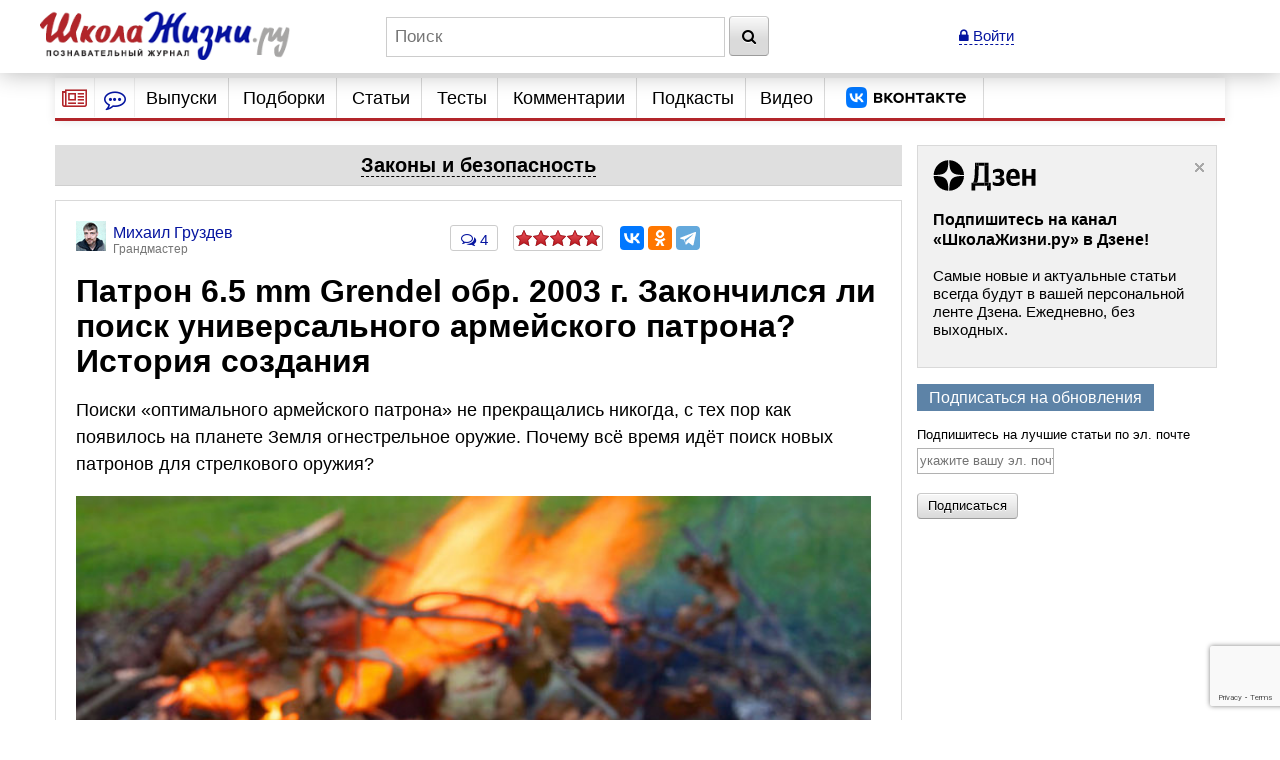

--- FILE ---
content_type: text/html; charset=utf-8
request_url: https://www.google.com/recaptcha/api2/anchor?ar=1&k=6LcD6iErAAAAALDZndoU9yg4wrytTGIQjHKiQnJa&co=aHR0cHM6Ly93d3cuc2hrb2xhemhpem5pLnJ1OjQ0Mw..&hl=en&v=PoyoqOPhxBO7pBk68S4YbpHZ&size=invisible&anchor-ms=20000&execute-ms=30000&cb=2uyqr3n229zx
body_size: 49343
content:
<!DOCTYPE HTML><html dir="ltr" lang="en"><head><meta http-equiv="Content-Type" content="text/html; charset=UTF-8">
<meta http-equiv="X-UA-Compatible" content="IE=edge">
<title>reCAPTCHA</title>
<style type="text/css">
/* cyrillic-ext */
@font-face {
  font-family: 'Roboto';
  font-style: normal;
  font-weight: 400;
  font-stretch: 100%;
  src: url(//fonts.gstatic.com/s/roboto/v48/KFO7CnqEu92Fr1ME7kSn66aGLdTylUAMa3GUBHMdazTgWw.woff2) format('woff2');
  unicode-range: U+0460-052F, U+1C80-1C8A, U+20B4, U+2DE0-2DFF, U+A640-A69F, U+FE2E-FE2F;
}
/* cyrillic */
@font-face {
  font-family: 'Roboto';
  font-style: normal;
  font-weight: 400;
  font-stretch: 100%;
  src: url(//fonts.gstatic.com/s/roboto/v48/KFO7CnqEu92Fr1ME7kSn66aGLdTylUAMa3iUBHMdazTgWw.woff2) format('woff2');
  unicode-range: U+0301, U+0400-045F, U+0490-0491, U+04B0-04B1, U+2116;
}
/* greek-ext */
@font-face {
  font-family: 'Roboto';
  font-style: normal;
  font-weight: 400;
  font-stretch: 100%;
  src: url(//fonts.gstatic.com/s/roboto/v48/KFO7CnqEu92Fr1ME7kSn66aGLdTylUAMa3CUBHMdazTgWw.woff2) format('woff2');
  unicode-range: U+1F00-1FFF;
}
/* greek */
@font-face {
  font-family: 'Roboto';
  font-style: normal;
  font-weight: 400;
  font-stretch: 100%;
  src: url(//fonts.gstatic.com/s/roboto/v48/KFO7CnqEu92Fr1ME7kSn66aGLdTylUAMa3-UBHMdazTgWw.woff2) format('woff2');
  unicode-range: U+0370-0377, U+037A-037F, U+0384-038A, U+038C, U+038E-03A1, U+03A3-03FF;
}
/* math */
@font-face {
  font-family: 'Roboto';
  font-style: normal;
  font-weight: 400;
  font-stretch: 100%;
  src: url(//fonts.gstatic.com/s/roboto/v48/KFO7CnqEu92Fr1ME7kSn66aGLdTylUAMawCUBHMdazTgWw.woff2) format('woff2');
  unicode-range: U+0302-0303, U+0305, U+0307-0308, U+0310, U+0312, U+0315, U+031A, U+0326-0327, U+032C, U+032F-0330, U+0332-0333, U+0338, U+033A, U+0346, U+034D, U+0391-03A1, U+03A3-03A9, U+03B1-03C9, U+03D1, U+03D5-03D6, U+03F0-03F1, U+03F4-03F5, U+2016-2017, U+2034-2038, U+203C, U+2040, U+2043, U+2047, U+2050, U+2057, U+205F, U+2070-2071, U+2074-208E, U+2090-209C, U+20D0-20DC, U+20E1, U+20E5-20EF, U+2100-2112, U+2114-2115, U+2117-2121, U+2123-214F, U+2190, U+2192, U+2194-21AE, U+21B0-21E5, U+21F1-21F2, U+21F4-2211, U+2213-2214, U+2216-22FF, U+2308-230B, U+2310, U+2319, U+231C-2321, U+2336-237A, U+237C, U+2395, U+239B-23B7, U+23D0, U+23DC-23E1, U+2474-2475, U+25AF, U+25B3, U+25B7, U+25BD, U+25C1, U+25CA, U+25CC, U+25FB, U+266D-266F, U+27C0-27FF, U+2900-2AFF, U+2B0E-2B11, U+2B30-2B4C, U+2BFE, U+3030, U+FF5B, U+FF5D, U+1D400-1D7FF, U+1EE00-1EEFF;
}
/* symbols */
@font-face {
  font-family: 'Roboto';
  font-style: normal;
  font-weight: 400;
  font-stretch: 100%;
  src: url(//fonts.gstatic.com/s/roboto/v48/KFO7CnqEu92Fr1ME7kSn66aGLdTylUAMaxKUBHMdazTgWw.woff2) format('woff2');
  unicode-range: U+0001-000C, U+000E-001F, U+007F-009F, U+20DD-20E0, U+20E2-20E4, U+2150-218F, U+2190, U+2192, U+2194-2199, U+21AF, U+21E6-21F0, U+21F3, U+2218-2219, U+2299, U+22C4-22C6, U+2300-243F, U+2440-244A, U+2460-24FF, U+25A0-27BF, U+2800-28FF, U+2921-2922, U+2981, U+29BF, U+29EB, U+2B00-2BFF, U+4DC0-4DFF, U+FFF9-FFFB, U+10140-1018E, U+10190-1019C, U+101A0, U+101D0-101FD, U+102E0-102FB, U+10E60-10E7E, U+1D2C0-1D2D3, U+1D2E0-1D37F, U+1F000-1F0FF, U+1F100-1F1AD, U+1F1E6-1F1FF, U+1F30D-1F30F, U+1F315, U+1F31C, U+1F31E, U+1F320-1F32C, U+1F336, U+1F378, U+1F37D, U+1F382, U+1F393-1F39F, U+1F3A7-1F3A8, U+1F3AC-1F3AF, U+1F3C2, U+1F3C4-1F3C6, U+1F3CA-1F3CE, U+1F3D4-1F3E0, U+1F3ED, U+1F3F1-1F3F3, U+1F3F5-1F3F7, U+1F408, U+1F415, U+1F41F, U+1F426, U+1F43F, U+1F441-1F442, U+1F444, U+1F446-1F449, U+1F44C-1F44E, U+1F453, U+1F46A, U+1F47D, U+1F4A3, U+1F4B0, U+1F4B3, U+1F4B9, U+1F4BB, U+1F4BF, U+1F4C8-1F4CB, U+1F4D6, U+1F4DA, U+1F4DF, U+1F4E3-1F4E6, U+1F4EA-1F4ED, U+1F4F7, U+1F4F9-1F4FB, U+1F4FD-1F4FE, U+1F503, U+1F507-1F50B, U+1F50D, U+1F512-1F513, U+1F53E-1F54A, U+1F54F-1F5FA, U+1F610, U+1F650-1F67F, U+1F687, U+1F68D, U+1F691, U+1F694, U+1F698, U+1F6AD, U+1F6B2, U+1F6B9-1F6BA, U+1F6BC, U+1F6C6-1F6CF, U+1F6D3-1F6D7, U+1F6E0-1F6EA, U+1F6F0-1F6F3, U+1F6F7-1F6FC, U+1F700-1F7FF, U+1F800-1F80B, U+1F810-1F847, U+1F850-1F859, U+1F860-1F887, U+1F890-1F8AD, U+1F8B0-1F8BB, U+1F8C0-1F8C1, U+1F900-1F90B, U+1F93B, U+1F946, U+1F984, U+1F996, U+1F9E9, U+1FA00-1FA6F, U+1FA70-1FA7C, U+1FA80-1FA89, U+1FA8F-1FAC6, U+1FACE-1FADC, U+1FADF-1FAE9, U+1FAF0-1FAF8, U+1FB00-1FBFF;
}
/* vietnamese */
@font-face {
  font-family: 'Roboto';
  font-style: normal;
  font-weight: 400;
  font-stretch: 100%;
  src: url(//fonts.gstatic.com/s/roboto/v48/KFO7CnqEu92Fr1ME7kSn66aGLdTylUAMa3OUBHMdazTgWw.woff2) format('woff2');
  unicode-range: U+0102-0103, U+0110-0111, U+0128-0129, U+0168-0169, U+01A0-01A1, U+01AF-01B0, U+0300-0301, U+0303-0304, U+0308-0309, U+0323, U+0329, U+1EA0-1EF9, U+20AB;
}
/* latin-ext */
@font-face {
  font-family: 'Roboto';
  font-style: normal;
  font-weight: 400;
  font-stretch: 100%;
  src: url(//fonts.gstatic.com/s/roboto/v48/KFO7CnqEu92Fr1ME7kSn66aGLdTylUAMa3KUBHMdazTgWw.woff2) format('woff2');
  unicode-range: U+0100-02BA, U+02BD-02C5, U+02C7-02CC, U+02CE-02D7, U+02DD-02FF, U+0304, U+0308, U+0329, U+1D00-1DBF, U+1E00-1E9F, U+1EF2-1EFF, U+2020, U+20A0-20AB, U+20AD-20C0, U+2113, U+2C60-2C7F, U+A720-A7FF;
}
/* latin */
@font-face {
  font-family: 'Roboto';
  font-style: normal;
  font-weight: 400;
  font-stretch: 100%;
  src: url(//fonts.gstatic.com/s/roboto/v48/KFO7CnqEu92Fr1ME7kSn66aGLdTylUAMa3yUBHMdazQ.woff2) format('woff2');
  unicode-range: U+0000-00FF, U+0131, U+0152-0153, U+02BB-02BC, U+02C6, U+02DA, U+02DC, U+0304, U+0308, U+0329, U+2000-206F, U+20AC, U+2122, U+2191, U+2193, U+2212, U+2215, U+FEFF, U+FFFD;
}
/* cyrillic-ext */
@font-face {
  font-family: 'Roboto';
  font-style: normal;
  font-weight: 500;
  font-stretch: 100%;
  src: url(//fonts.gstatic.com/s/roboto/v48/KFO7CnqEu92Fr1ME7kSn66aGLdTylUAMa3GUBHMdazTgWw.woff2) format('woff2');
  unicode-range: U+0460-052F, U+1C80-1C8A, U+20B4, U+2DE0-2DFF, U+A640-A69F, U+FE2E-FE2F;
}
/* cyrillic */
@font-face {
  font-family: 'Roboto';
  font-style: normal;
  font-weight: 500;
  font-stretch: 100%;
  src: url(//fonts.gstatic.com/s/roboto/v48/KFO7CnqEu92Fr1ME7kSn66aGLdTylUAMa3iUBHMdazTgWw.woff2) format('woff2');
  unicode-range: U+0301, U+0400-045F, U+0490-0491, U+04B0-04B1, U+2116;
}
/* greek-ext */
@font-face {
  font-family: 'Roboto';
  font-style: normal;
  font-weight: 500;
  font-stretch: 100%;
  src: url(//fonts.gstatic.com/s/roboto/v48/KFO7CnqEu92Fr1ME7kSn66aGLdTylUAMa3CUBHMdazTgWw.woff2) format('woff2');
  unicode-range: U+1F00-1FFF;
}
/* greek */
@font-face {
  font-family: 'Roboto';
  font-style: normal;
  font-weight: 500;
  font-stretch: 100%;
  src: url(//fonts.gstatic.com/s/roboto/v48/KFO7CnqEu92Fr1ME7kSn66aGLdTylUAMa3-UBHMdazTgWw.woff2) format('woff2');
  unicode-range: U+0370-0377, U+037A-037F, U+0384-038A, U+038C, U+038E-03A1, U+03A3-03FF;
}
/* math */
@font-face {
  font-family: 'Roboto';
  font-style: normal;
  font-weight: 500;
  font-stretch: 100%;
  src: url(//fonts.gstatic.com/s/roboto/v48/KFO7CnqEu92Fr1ME7kSn66aGLdTylUAMawCUBHMdazTgWw.woff2) format('woff2');
  unicode-range: U+0302-0303, U+0305, U+0307-0308, U+0310, U+0312, U+0315, U+031A, U+0326-0327, U+032C, U+032F-0330, U+0332-0333, U+0338, U+033A, U+0346, U+034D, U+0391-03A1, U+03A3-03A9, U+03B1-03C9, U+03D1, U+03D5-03D6, U+03F0-03F1, U+03F4-03F5, U+2016-2017, U+2034-2038, U+203C, U+2040, U+2043, U+2047, U+2050, U+2057, U+205F, U+2070-2071, U+2074-208E, U+2090-209C, U+20D0-20DC, U+20E1, U+20E5-20EF, U+2100-2112, U+2114-2115, U+2117-2121, U+2123-214F, U+2190, U+2192, U+2194-21AE, U+21B0-21E5, U+21F1-21F2, U+21F4-2211, U+2213-2214, U+2216-22FF, U+2308-230B, U+2310, U+2319, U+231C-2321, U+2336-237A, U+237C, U+2395, U+239B-23B7, U+23D0, U+23DC-23E1, U+2474-2475, U+25AF, U+25B3, U+25B7, U+25BD, U+25C1, U+25CA, U+25CC, U+25FB, U+266D-266F, U+27C0-27FF, U+2900-2AFF, U+2B0E-2B11, U+2B30-2B4C, U+2BFE, U+3030, U+FF5B, U+FF5D, U+1D400-1D7FF, U+1EE00-1EEFF;
}
/* symbols */
@font-face {
  font-family: 'Roboto';
  font-style: normal;
  font-weight: 500;
  font-stretch: 100%;
  src: url(//fonts.gstatic.com/s/roboto/v48/KFO7CnqEu92Fr1ME7kSn66aGLdTylUAMaxKUBHMdazTgWw.woff2) format('woff2');
  unicode-range: U+0001-000C, U+000E-001F, U+007F-009F, U+20DD-20E0, U+20E2-20E4, U+2150-218F, U+2190, U+2192, U+2194-2199, U+21AF, U+21E6-21F0, U+21F3, U+2218-2219, U+2299, U+22C4-22C6, U+2300-243F, U+2440-244A, U+2460-24FF, U+25A0-27BF, U+2800-28FF, U+2921-2922, U+2981, U+29BF, U+29EB, U+2B00-2BFF, U+4DC0-4DFF, U+FFF9-FFFB, U+10140-1018E, U+10190-1019C, U+101A0, U+101D0-101FD, U+102E0-102FB, U+10E60-10E7E, U+1D2C0-1D2D3, U+1D2E0-1D37F, U+1F000-1F0FF, U+1F100-1F1AD, U+1F1E6-1F1FF, U+1F30D-1F30F, U+1F315, U+1F31C, U+1F31E, U+1F320-1F32C, U+1F336, U+1F378, U+1F37D, U+1F382, U+1F393-1F39F, U+1F3A7-1F3A8, U+1F3AC-1F3AF, U+1F3C2, U+1F3C4-1F3C6, U+1F3CA-1F3CE, U+1F3D4-1F3E0, U+1F3ED, U+1F3F1-1F3F3, U+1F3F5-1F3F7, U+1F408, U+1F415, U+1F41F, U+1F426, U+1F43F, U+1F441-1F442, U+1F444, U+1F446-1F449, U+1F44C-1F44E, U+1F453, U+1F46A, U+1F47D, U+1F4A3, U+1F4B0, U+1F4B3, U+1F4B9, U+1F4BB, U+1F4BF, U+1F4C8-1F4CB, U+1F4D6, U+1F4DA, U+1F4DF, U+1F4E3-1F4E6, U+1F4EA-1F4ED, U+1F4F7, U+1F4F9-1F4FB, U+1F4FD-1F4FE, U+1F503, U+1F507-1F50B, U+1F50D, U+1F512-1F513, U+1F53E-1F54A, U+1F54F-1F5FA, U+1F610, U+1F650-1F67F, U+1F687, U+1F68D, U+1F691, U+1F694, U+1F698, U+1F6AD, U+1F6B2, U+1F6B9-1F6BA, U+1F6BC, U+1F6C6-1F6CF, U+1F6D3-1F6D7, U+1F6E0-1F6EA, U+1F6F0-1F6F3, U+1F6F7-1F6FC, U+1F700-1F7FF, U+1F800-1F80B, U+1F810-1F847, U+1F850-1F859, U+1F860-1F887, U+1F890-1F8AD, U+1F8B0-1F8BB, U+1F8C0-1F8C1, U+1F900-1F90B, U+1F93B, U+1F946, U+1F984, U+1F996, U+1F9E9, U+1FA00-1FA6F, U+1FA70-1FA7C, U+1FA80-1FA89, U+1FA8F-1FAC6, U+1FACE-1FADC, U+1FADF-1FAE9, U+1FAF0-1FAF8, U+1FB00-1FBFF;
}
/* vietnamese */
@font-face {
  font-family: 'Roboto';
  font-style: normal;
  font-weight: 500;
  font-stretch: 100%;
  src: url(//fonts.gstatic.com/s/roboto/v48/KFO7CnqEu92Fr1ME7kSn66aGLdTylUAMa3OUBHMdazTgWw.woff2) format('woff2');
  unicode-range: U+0102-0103, U+0110-0111, U+0128-0129, U+0168-0169, U+01A0-01A1, U+01AF-01B0, U+0300-0301, U+0303-0304, U+0308-0309, U+0323, U+0329, U+1EA0-1EF9, U+20AB;
}
/* latin-ext */
@font-face {
  font-family: 'Roboto';
  font-style: normal;
  font-weight: 500;
  font-stretch: 100%;
  src: url(//fonts.gstatic.com/s/roboto/v48/KFO7CnqEu92Fr1ME7kSn66aGLdTylUAMa3KUBHMdazTgWw.woff2) format('woff2');
  unicode-range: U+0100-02BA, U+02BD-02C5, U+02C7-02CC, U+02CE-02D7, U+02DD-02FF, U+0304, U+0308, U+0329, U+1D00-1DBF, U+1E00-1E9F, U+1EF2-1EFF, U+2020, U+20A0-20AB, U+20AD-20C0, U+2113, U+2C60-2C7F, U+A720-A7FF;
}
/* latin */
@font-face {
  font-family: 'Roboto';
  font-style: normal;
  font-weight: 500;
  font-stretch: 100%;
  src: url(//fonts.gstatic.com/s/roboto/v48/KFO7CnqEu92Fr1ME7kSn66aGLdTylUAMa3yUBHMdazQ.woff2) format('woff2');
  unicode-range: U+0000-00FF, U+0131, U+0152-0153, U+02BB-02BC, U+02C6, U+02DA, U+02DC, U+0304, U+0308, U+0329, U+2000-206F, U+20AC, U+2122, U+2191, U+2193, U+2212, U+2215, U+FEFF, U+FFFD;
}
/* cyrillic-ext */
@font-face {
  font-family: 'Roboto';
  font-style: normal;
  font-weight: 900;
  font-stretch: 100%;
  src: url(//fonts.gstatic.com/s/roboto/v48/KFO7CnqEu92Fr1ME7kSn66aGLdTylUAMa3GUBHMdazTgWw.woff2) format('woff2');
  unicode-range: U+0460-052F, U+1C80-1C8A, U+20B4, U+2DE0-2DFF, U+A640-A69F, U+FE2E-FE2F;
}
/* cyrillic */
@font-face {
  font-family: 'Roboto';
  font-style: normal;
  font-weight: 900;
  font-stretch: 100%;
  src: url(//fonts.gstatic.com/s/roboto/v48/KFO7CnqEu92Fr1ME7kSn66aGLdTylUAMa3iUBHMdazTgWw.woff2) format('woff2');
  unicode-range: U+0301, U+0400-045F, U+0490-0491, U+04B0-04B1, U+2116;
}
/* greek-ext */
@font-face {
  font-family: 'Roboto';
  font-style: normal;
  font-weight: 900;
  font-stretch: 100%;
  src: url(//fonts.gstatic.com/s/roboto/v48/KFO7CnqEu92Fr1ME7kSn66aGLdTylUAMa3CUBHMdazTgWw.woff2) format('woff2');
  unicode-range: U+1F00-1FFF;
}
/* greek */
@font-face {
  font-family: 'Roboto';
  font-style: normal;
  font-weight: 900;
  font-stretch: 100%;
  src: url(//fonts.gstatic.com/s/roboto/v48/KFO7CnqEu92Fr1ME7kSn66aGLdTylUAMa3-UBHMdazTgWw.woff2) format('woff2');
  unicode-range: U+0370-0377, U+037A-037F, U+0384-038A, U+038C, U+038E-03A1, U+03A3-03FF;
}
/* math */
@font-face {
  font-family: 'Roboto';
  font-style: normal;
  font-weight: 900;
  font-stretch: 100%;
  src: url(//fonts.gstatic.com/s/roboto/v48/KFO7CnqEu92Fr1ME7kSn66aGLdTylUAMawCUBHMdazTgWw.woff2) format('woff2');
  unicode-range: U+0302-0303, U+0305, U+0307-0308, U+0310, U+0312, U+0315, U+031A, U+0326-0327, U+032C, U+032F-0330, U+0332-0333, U+0338, U+033A, U+0346, U+034D, U+0391-03A1, U+03A3-03A9, U+03B1-03C9, U+03D1, U+03D5-03D6, U+03F0-03F1, U+03F4-03F5, U+2016-2017, U+2034-2038, U+203C, U+2040, U+2043, U+2047, U+2050, U+2057, U+205F, U+2070-2071, U+2074-208E, U+2090-209C, U+20D0-20DC, U+20E1, U+20E5-20EF, U+2100-2112, U+2114-2115, U+2117-2121, U+2123-214F, U+2190, U+2192, U+2194-21AE, U+21B0-21E5, U+21F1-21F2, U+21F4-2211, U+2213-2214, U+2216-22FF, U+2308-230B, U+2310, U+2319, U+231C-2321, U+2336-237A, U+237C, U+2395, U+239B-23B7, U+23D0, U+23DC-23E1, U+2474-2475, U+25AF, U+25B3, U+25B7, U+25BD, U+25C1, U+25CA, U+25CC, U+25FB, U+266D-266F, U+27C0-27FF, U+2900-2AFF, U+2B0E-2B11, U+2B30-2B4C, U+2BFE, U+3030, U+FF5B, U+FF5D, U+1D400-1D7FF, U+1EE00-1EEFF;
}
/* symbols */
@font-face {
  font-family: 'Roboto';
  font-style: normal;
  font-weight: 900;
  font-stretch: 100%;
  src: url(//fonts.gstatic.com/s/roboto/v48/KFO7CnqEu92Fr1ME7kSn66aGLdTylUAMaxKUBHMdazTgWw.woff2) format('woff2');
  unicode-range: U+0001-000C, U+000E-001F, U+007F-009F, U+20DD-20E0, U+20E2-20E4, U+2150-218F, U+2190, U+2192, U+2194-2199, U+21AF, U+21E6-21F0, U+21F3, U+2218-2219, U+2299, U+22C4-22C6, U+2300-243F, U+2440-244A, U+2460-24FF, U+25A0-27BF, U+2800-28FF, U+2921-2922, U+2981, U+29BF, U+29EB, U+2B00-2BFF, U+4DC0-4DFF, U+FFF9-FFFB, U+10140-1018E, U+10190-1019C, U+101A0, U+101D0-101FD, U+102E0-102FB, U+10E60-10E7E, U+1D2C0-1D2D3, U+1D2E0-1D37F, U+1F000-1F0FF, U+1F100-1F1AD, U+1F1E6-1F1FF, U+1F30D-1F30F, U+1F315, U+1F31C, U+1F31E, U+1F320-1F32C, U+1F336, U+1F378, U+1F37D, U+1F382, U+1F393-1F39F, U+1F3A7-1F3A8, U+1F3AC-1F3AF, U+1F3C2, U+1F3C4-1F3C6, U+1F3CA-1F3CE, U+1F3D4-1F3E0, U+1F3ED, U+1F3F1-1F3F3, U+1F3F5-1F3F7, U+1F408, U+1F415, U+1F41F, U+1F426, U+1F43F, U+1F441-1F442, U+1F444, U+1F446-1F449, U+1F44C-1F44E, U+1F453, U+1F46A, U+1F47D, U+1F4A3, U+1F4B0, U+1F4B3, U+1F4B9, U+1F4BB, U+1F4BF, U+1F4C8-1F4CB, U+1F4D6, U+1F4DA, U+1F4DF, U+1F4E3-1F4E6, U+1F4EA-1F4ED, U+1F4F7, U+1F4F9-1F4FB, U+1F4FD-1F4FE, U+1F503, U+1F507-1F50B, U+1F50D, U+1F512-1F513, U+1F53E-1F54A, U+1F54F-1F5FA, U+1F610, U+1F650-1F67F, U+1F687, U+1F68D, U+1F691, U+1F694, U+1F698, U+1F6AD, U+1F6B2, U+1F6B9-1F6BA, U+1F6BC, U+1F6C6-1F6CF, U+1F6D3-1F6D7, U+1F6E0-1F6EA, U+1F6F0-1F6F3, U+1F6F7-1F6FC, U+1F700-1F7FF, U+1F800-1F80B, U+1F810-1F847, U+1F850-1F859, U+1F860-1F887, U+1F890-1F8AD, U+1F8B0-1F8BB, U+1F8C0-1F8C1, U+1F900-1F90B, U+1F93B, U+1F946, U+1F984, U+1F996, U+1F9E9, U+1FA00-1FA6F, U+1FA70-1FA7C, U+1FA80-1FA89, U+1FA8F-1FAC6, U+1FACE-1FADC, U+1FADF-1FAE9, U+1FAF0-1FAF8, U+1FB00-1FBFF;
}
/* vietnamese */
@font-face {
  font-family: 'Roboto';
  font-style: normal;
  font-weight: 900;
  font-stretch: 100%;
  src: url(//fonts.gstatic.com/s/roboto/v48/KFO7CnqEu92Fr1ME7kSn66aGLdTylUAMa3OUBHMdazTgWw.woff2) format('woff2');
  unicode-range: U+0102-0103, U+0110-0111, U+0128-0129, U+0168-0169, U+01A0-01A1, U+01AF-01B0, U+0300-0301, U+0303-0304, U+0308-0309, U+0323, U+0329, U+1EA0-1EF9, U+20AB;
}
/* latin-ext */
@font-face {
  font-family: 'Roboto';
  font-style: normal;
  font-weight: 900;
  font-stretch: 100%;
  src: url(//fonts.gstatic.com/s/roboto/v48/KFO7CnqEu92Fr1ME7kSn66aGLdTylUAMa3KUBHMdazTgWw.woff2) format('woff2');
  unicode-range: U+0100-02BA, U+02BD-02C5, U+02C7-02CC, U+02CE-02D7, U+02DD-02FF, U+0304, U+0308, U+0329, U+1D00-1DBF, U+1E00-1E9F, U+1EF2-1EFF, U+2020, U+20A0-20AB, U+20AD-20C0, U+2113, U+2C60-2C7F, U+A720-A7FF;
}
/* latin */
@font-face {
  font-family: 'Roboto';
  font-style: normal;
  font-weight: 900;
  font-stretch: 100%;
  src: url(//fonts.gstatic.com/s/roboto/v48/KFO7CnqEu92Fr1ME7kSn66aGLdTylUAMa3yUBHMdazQ.woff2) format('woff2');
  unicode-range: U+0000-00FF, U+0131, U+0152-0153, U+02BB-02BC, U+02C6, U+02DA, U+02DC, U+0304, U+0308, U+0329, U+2000-206F, U+20AC, U+2122, U+2191, U+2193, U+2212, U+2215, U+FEFF, U+FFFD;
}

</style>
<link rel="stylesheet" type="text/css" href="https://www.gstatic.com/recaptcha/releases/PoyoqOPhxBO7pBk68S4YbpHZ/styles__ltr.css">
<script nonce="1INNrkgY6INkAZQUTsqoZw" type="text/javascript">window['__recaptcha_api'] = 'https://www.google.com/recaptcha/api2/';</script>
<script type="text/javascript" src="https://www.gstatic.com/recaptcha/releases/PoyoqOPhxBO7pBk68S4YbpHZ/recaptcha__en.js" nonce="1INNrkgY6INkAZQUTsqoZw">
      
    </script></head>
<body><div id="rc-anchor-alert" class="rc-anchor-alert"></div>
<input type="hidden" id="recaptcha-token" value="[base64]">
<script type="text/javascript" nonce="1INNrkgY6INkAZQUTsqoZw">
      recaptcha.anchor.Main.init("[\x22ainput\x22,[\x22bgdata\x22,\x22\x22,\[base64]/[base64]/[base64]/bmV3IHJbeF0oY1swXSk6RT09Mj9uZXcgclt4XShjWzBdLGNbMV0pOkU9PTM/bmV3IHJbeF0oY1swXSxjWzFdLGNbMl0pOkU9PTQ/[base64]/[base64]/[base64]/[base64]/[base64]/[base64]/[base64]/[base64]\x22,\[base64]\x22,\x22wpPCkcODw59iKDJjwpPDmcKEeQBteWHDsMOcwo7Dgy9vLcK/wrvDp8O4wrjCocK+LwjDklzDrsOTMsOYw7hsVEs6YT/DtVpxwpXDlWpwesOHwozCicOaejsRwpY2wp/DtR3DnHcJwqAHXsOIJTthw4DDm17CjRNNV3jCkyNFTcKiAsOJwoLDlUACwrl6T8O1w7LDg8KNFcKpw77Du8Kdw69Lw5kJV8KkwpLDgsKcFz1de8OxX8O8I8OzwrNMRXllwpciw5kRYDgMFjrDqktZD8KbZEk9Y00Sw4BDK8Kyw5DCgcOODDMQw51pHsK9FMOjwqE9Zn/CpHU5QcKlZD3DjsOSCMODwrBLO8Kkw6TDriIQw4w/w6JsUcKOIwDCu8O+B8KtwpzDs8OQwqgAV3/[base64]/BUDDjcKrUcOhw5fDkDHDmlhlZ3rDjTwNbUsaw5HDnTPDsQHDo37ClMO8wpvDq8OQBsOwHsOWwpZke3FecsK8w6jCv8K6dcO9M1xGOMOPw7t8w4jDsmxNwoDDq8OgwrIEwqtww5LCsDbDjGHDqVzCo8KdW8KWWiVkwpHDk0DDiAkkbm/CnCzCmMOIwr7Do8OWUXpswr7Dh8KpYULCrsOjw7lzw4FSdcKWP8OMK8KMwotOT8OBw7Jow5HDoG9NAj5QEcOvw4pELsOaZzg8O1QlTMKhUcOtwrESw5kMwpNbQsOsKMKAAcO8S0/CrD1Zw4Zjw5XCrMKeei5XeMKawoQoJVbDgm7CqhXDnyBOJBTCrCkKb8KiJ8KnU0vClsKCwp/[base64]/wr1Ocx7DojU0FMKrOcONTsKJwqURw7wdwpXDgk1eYm/DnX0Xw4JdAxZjK8OfwqzCs3c/VHzCj3rClMOAF8O5w7jDt8OUdWANEQsNWj3DsUHDqHbDhAEww795w7FYwq1DYC0bGsKbLjBBw6xuPAjDk8KsI1DCgMOyTcKdM8ORwrjCqMK/w5skw7lzwoICTMOaRMKNw5XCv8O+wpQBK8Kbw6hmwrHCjsOFPsOowptLw6RKU1tiKBAlwqXCj8KQfcKpw6g8w6/[base64]/HcK0w7IfIMOaFB/CqC0VwpE/HsOiAcO3eXBEwrokAMOzCm7DrMOWDBTDk8KyUsOCVW/CsmlzGT7DhRrCoEpJLsOsIUZ4w57DsVHCscO4wrdYw7J6w5PDvcOXw4ZEMFvDusKJwoTDkHHDrcKTWcKRwqvDumjCiUrDv8OLw4zDvx53AMOiBD3CuT3DnsO6w4LDuTY4clbCpGXDtsO7IsK6w7/DmgbCu3fChCg7w43CqMKcdDHDmDEkPhvDrMOifsKTJE/CvhfDtMKOdcK+OMOxw7bDiHcDw6DDisKbPAc0w7rDvCTDhUd6woFywobDuERbOy/[base64]/wp4Qw4LDq2Nrw5trdcKEwowQSURiw6QiR8OCw7h1AcKlwpDDmcOww5A3woozwoNXf2g2J8O/wpMUJcKOwqfDmcKMw5hPAMKSWhNUwq1gSsKlw6jCtQsWwr3Dq0QvwrcCwq7DmMOjwqfCiMKKw5XDnBJMwr/[base64]/CtcOsQhcjw6LCoH/ChCHCgW3CpCvCmF7Cr1E9f00bwqZHwrHDsnZsw7rCgsOywr7CtsOyw706w60sXsOGw4FVOWEHw4BQAsOowo98w504Pl5SwpUiQRbDp8OuFyUJwpPDgCvCocKFwp/Dt8OswoDDv8O9QsKPX8K8w6oVCjEYKDrDgcOKfcO7X8O0JcKiw6nDiz/CnybDj0l9bVF5M8K3XTPCqiLDnE7Dv8OgNMKZCMOTwrEOe3bDocO2w6TDv8KFG8KZwpN4w6PDrU7CnAJ8PC94wpTCt8KGw5HChMKCw7Flw51lTsKMPn/Do8Ktw5oJwrvCtHPChlYnw5LDnGBcWcK2w6/[base64]/DhcKKOgx5dcKcdMKswo/DvcKKUMOEVTh3Lg4+wofDtmTCo8OfwpfCusKidcKtOFfCjicgw6HCi8O/[base64]/DiyvDtAouw7Uvw6/ClsKSA8KRXcKUwrhaBD5rwrTCh8Klw6HCm8OUwq8lKgViAMOtD8OMwrlfUzR4wrNbw5nDgMOiw7IWwoPDtCckwo/Dp2s1w4nDn8OjQ3nDjcOSwo9Ow6PDnTTCjz7DscKlw45vwrHCs1jDn8OYwooKd8OgbmvCnsK7w55cPcKyG8Khw4Rqw4AgTsOqwpt2w4EsJzzCjBo/wol0YzvCqR1fPwDDhDTCpFMFwqFaw5HCmWkSWsKzdMK0AUnCnsK3w7fChUBiw5PDt8OUGMKrDsOdU3MvwoHDu8KLMsK/w6gFwqYLwrHDrmHCoU46QVA8SsOZw5wTKsOhw4PCicKGw6IMSCdrw6PDlQDCr8K8bwY5JU/DpzLDhR16eloqw5XDgUdmXcK3QMKvBBvDk8OSw6/CvRTDtcOHFBLDhcKmwoNFw7MVPzRRVAvDscO7DcKALWdICcOLw6VOwrXDjizDgmkLwpHCvMO0McOHC2PDowlqwo9+wqLDh8KDdH/Co3FlJ8KCwp3DtMOQa8OIw4XCnnXDhhQuccKEWyFsAMKpc8K/[base64]/[base64]/IXkJwrECw6rCusKAw70iUMKXeWHDmsOlwpDCjkbChsOmZ8OKw6pxLBUwISV0Exp6wr/DrsKedHhNw7XDpx4BwqZuZMOrw6jCu8Kawo/CkBkbOAZQcjsKHDdQw4rDg305F8KtwoY4w7bDjz9Ff8KIJ8KUV8KbwoDCgsOzBmMefjTDm0EJacOUQVPCnDtdwpTDqMOZbMKew57DqGfClMK0wrN0woBKZ8KhwqvDm8Omw65yw5LCoMKXwrPDgVTCmBbCqzLCicK1w5HCihHCicOvw5jDoMOPDhkew5RDwqNKNMKPND/DtcK6JxjDqMK1dDLCkTTCu8KoCsOkO1EVwoXCnHwYw44ewrEmwoPCmxbDusKVTcO/w6ocVhkSKsONXsKgIG/CmVZiw4UhT1pGw5nCscKhQFDCp2nCoMK9Dk/DpcKtWRR9BcK0w7zCqgF2w7vDrsKFw6DCtnENe8K0Zlc3dwULw5IUdlVFY8Oxw4lyMCw/CEfDg8O/[base64]/DkVTDrcO+wpJkGMKNw6w5NyBYwoIdFcOeB8OGw7INf8KQDjYTwrPDs8KewpxWw7TDg8OwJHLCvnLCmUQSOcKmw50uwqfCk18mbk5oLCAIw50eOmVxO8KufUhBMHfCqMOuc8KiwoLCj8OEw4LDk147OcKsw4TDrC5EOsOfw55cEm/DlAdlOVY0w7TDjcKvwojDm0XDgS5AAMOGXlURwoHDrEBGwrPDtAbCqHpvworCjAg9BB7Dt2YywqjDkWTCksK/wr8sS8KxwqtHJy3DtDLDpWQDLcKow40JXcOoHhEYKhJdDAvCvDJFJ8KqLsO5wrA+HmgPwrgBwoLCoiQAC8ONLcKbTD/DsQFSfMO5w7vCmMO6FcKOw40iw7vDsQ1JIAoHTsONPUzDpMOBw5AeZMOlwrUCV345w5vCosOIwojDmcKWMMKWw4A0dMK7wqLDg0jCqsKkFsKSw64Pw6PDrzgTMivCm8K/S1NXRMKTG2AVQyDDjlbCtsO6w6fDrFcaEzUfDwjCqMO/a8KofxQ1wpYOKMOMw5JvCMOvHsOvwodEHXp4wqPDv8OMXhLCqMKZw4xtw7fDisKpwqbDn03DvcOzwoIGNMKwZlbCtMO4w6/DkAY7LMOvw4NlwrvDvR5Xw7TDgcKpw5TDrMKCw68/[base64]/DksOxw7N9OX/CokRIwrBmCxkpLMOVbG8wVQ7CuGw6XldlEyNjUBUME0/CqBdPA8KVw4Z6w7fCocOtLMOlw6ZMw75WLGPCkMOvw4RxJTTDo21hwqXCssOcJ8KJw5dGFsK4w4rDp8OOw4HCgmPCsMKnwptbKjDCn8KedsK2WMKkfzcUCicSXj/CjsKYwrbCvwjDksOwwqJ9RsOwwrNBFMK3DsOZMMO+Jm/DjDHDoMKcN2PCgMKDEE59dsKeMFJrTcO3FT3DnsOvwpcfw5DChsK+wqQ6wrA+wqXDoHXDgUzDt8KAMsKCFx/ChMK8M1rDssKfecODw7QVwqV7M0wlw79mHzfCmMKgw7rDhFNbwoJdYsKIecO8b8K9wrAbEEtFw7XDj8KQKcKjw7jCo8O3Q0pcT8Ktw7fCqcK/w6vChsKAM03Ci8Obw5PCtErDnQ/DoRNfcznDmcOCwqBfGMKdw5JfNsKJZsOnw6slYDXCiQjCsmrDlSDDu8OzHCHDsC8Dw5bDqBDCk8OWP3Bvw4rCksK7w70Bw4EsC3hXTR5tCMK2w6BMw50Rw7PDoQ02w7Y/[base64]/[base64]/[base64]/DrEzCqsKBbmJdG8OsSh3CmSvDrm9+cWJqw7TCosKPwq/CsUXDtsOQwopxA8K8w4bClEHCv8Kwb8KCw7IhGcKbwpPDhFHDvBrCpcKIwqzDhT3Dl8KzT8OMw6rClmMYBsK0wodPQcOYGhN5RcK6w5onwr0Aw4HDhXUZwqbDnit1S114NcO0GjstDVrDpkVJaxZ6FgI8XTnDtxzDsgnCghbCksKUKhzDkivDsi5Kw4PDgFoXw4Ixwp/[base64]/Dl8OLOFZ1CMOmw7BccQAlw5EIw7HCsk0fKMObwpYowoRqc8OCBsKPw5fDk8OnYHfCon/CunTDgsK+JcKPwp8eMxLCrQfCkcOwwpbCsMOTwrzCsXPCjsOtwoDDj8OvwpXCtMO9OsKofkgtDz7CpcKBw7TDvQBXYxNYOMOjIxlmwrbDmD/DgcOTwofDr8OCw6/DoAbDgiAPw6DChAfDiUJ+w6XCksKHJsKEw53Dj8OIw4YQwo1pwovClEIQw7V3w6FqUcKkwpTDkMOkEMKQwp7CnhfCvcK7worChsKuK1XCrMOBw7QFw5lAw5R2w7M1w4XDhX3CscK/w4TDh8KDw4DDlMONw7NKwqTDhD/[base64]/CmA7Cm8KbX0LCtsKpwrHCjMOQJcOMw4fCs8Ouw6jDoRTCimA+w5/CnsOPwqMyw6E2w6/Dr8Kew7wcdcKFNcO8GMKQwpbDrHEbbHgtw5HCpx0SwpTCncOyw6ZYb8Ozw7dIwpLCv8KywokRwrsJGV9FCsKZwrRawoM/H2TDqcKEDyESw40TM2TCncOLw4JoI8OcwrvDvmhkwptCw7bDkmjDiWJjwp7DsS4zDUJCW1FPX8KKwrU9woIrfsOVwq0ww51BfAPCmsKLw5tJw75HDcO2wp/DhT0KwonDv33DjjpoO20swroPXcKTXMK2w50LwqsmMsKaw73Cr2bDnzjCp8Otwp3CosOCaBjDozPCqWZUwpQcw4xbC1cuw7HCv8OePld0IcOUw7pXayEEw4oIOjfCvXITeMODwpEzwplCIMOEWMKySzsRw7TCggpxLQp/fsO9w6U7X8KXw5PCpHEBwrrDiMObwoNMw4ZPwpbCk8O+wrXCisObCk7DnsKRwqNowpZ1wot9woQMb8Kda8OHw4EHwpNBCwPCpEnCisKNcMO6Yy0OwpM8QMKZQV/[base64]/Ch8OpWGEvw4/Di13DuFvDsV8UwoJjwqwvw4NHwpbCjyrCvS/[base64]/[base64]/Dtw5tNkYdasKQwqDDrsK0f3/DucKGOMOVPcKjwrnDhTw1bCJww5XDi8KbwqVGw7PCgErDrVXDnVsCw7PChUPCh0fCg0s8wpYfJVsDwp7DlA/[base64]/DpGLCuMK8w5/[base64]/CrDFawpYmFj11GMKVA0zDlR4AYnbDj8K4wp7CjcK3fR/Cj8O8w4YJesKdw5rDhsK5w6/Cg8K0KcOPwrkIwrBOwrfCv8KAwobDisKvwrfDr8Kiwp3CsEVAM0HClsOoRcOwFEFFw5FZwrfDhMOKw53DlTnDgcKEwo/ChVxXNE0KDXbClGXDu8Oyw5JJwrEZDsKzwovCuMOew54pw5pfw45Gwo17wrluGMO/AsKjPMOTUMKEw5o1EcOObcOUwqHCkA3Ck8ORFX/Cr8O3w4FWwoRmfU5TSzLCl05lwrjCjcOcUGYpwrDCviPCqhsSVMKpbkUkWAdDBsKAfxRiEMKDBsOldnrDnMOrRXfDu8KbwrRxJnjCscKsw6vDvVfDo3LDiVt/[base64]/DiXDDjhAuRDEGw4jCgsKbIMO8wo7Co8O1ZUs5GwB4YcOoZW7DtMOINEjCn2IHcMKmwojCu8OTw55MJsO7L8Kyw5Y1w74WOCHChsK4w4PCicKtQCofw551w5jCl8K4TsK7A8OHRMKpGMKxBlYPwpczdjwbVijDhVpEwo/DjGNswrBeLDt1dcObOcKSwqIDLMKeLh0WwpslccOrw6k3SsOww5ULw68ZAyrDscOWwqcmCcKRw5xKbsOybQDChGrChG/[base64]/[base64]/DuAzCpzd3w6nDr8OKwq8mw50ra8OVLT/[base64]/Cthx7J8Oswq3CqsKiw5vDqTpFw5wkMcORw7U4AGTDjUJ4MVdow48kwrEdX8O0OmdWdsKHVkvDjlBhZMOawqMhw7jCtcOge8Kow6rDpsKQwpoXPRXCkcKywq/[base64]/dcOsB8KWKlbDmgYGCsO2wpzDjioew5DCoMKJfsK+DcKaD1p1w69ew5siw6EpKAMFW37DoHbCtMO0USY1w5HDrMO1wrbClU1nw4I0w5TDpSjDi2E+wp/CksKeEcOFZsO2w4JqKMKfwqs/woXDvMKmQBI6a8OUK8Ohw4vDj3dlw5M7wqnDrHTChnw2TcK5w5tkwooJAFrDssOvUUDDmWVSY8OeM3/DvVnCmHXDhClPOcKCGMKgw5vDo8O+w6HDocKrfsKpw4TCvnrDm0zDpypLwrxIw6hJwol2P8Kkw5zDlcKfO8KNw7jCgmrDrcO1aMOjwrTDv8O1w4bDlMOHw6x+wrECw6dVfG7CglXDklghccKtD8KfZcKQwrrDkSphwq1PSlDCnCoGw4cYUlXDrcKvwrvDisOPwr/Dpgtnw4fCscOUB8OWw7JNw6QsasKcw55sMMKXwr3Dj2LCv8Ksw6fCpFY8BcKrwqVjLwXDu8KSDknDg8O8G1dTKSrDrXHDo01Nw6YpKsKld8O6wqTCkcKkHxbDosOXw5HCm8K0woIuwqJDcMKqw4nCg8K3w5fChXnCl8KEeAoqZC7DucO7wrB/ARgrw7rDn11JGsK1wqlNHcKxQk7DojfClUTCgUkKImrDhMORwr9KNcOKKirCv8KQOF9pw43Dl8Kowq7DhGHDq1Jww7stUsKtA8KRaCkow5nCpl3DhsOBG23DkHQJwonDgMKlw4oqEsOke3bCp8K3b0LCm0VTBMOHCMKcwqDDmcKwc8KbM8OLPVt3wr/CksKiwp3DsMKlACbDp8OYw41VIMK9w5TDg8KAw6MHPyXCjMK8DC8jdQfDgcONw77ClcKuEG4xK8OTG8OOw4cxwqYeZl/Cs8OuwrkDwpvClWXCqnjDj8KICMKSVxN7IsKBwoR1wp7DtRzDrMK6UcOzWzPDjMKac8K6w5h7eTwzUXRKGMKQZEbDr8KUTsOzw7PCqcOyNcOFwqV/wqbCm8OawpYUw7t2O8KuEHF9w6dZH8OMwqxOw58iwrLDq8Ofw4rCsA7Dh8KRQ8KTb1JdQx91ZsOyGsK/w75fwpPCvMKYwpvDpsOXw5LCsChnWAphHCcZJCFZw4PCp8K/I8O7VBbCv23DpcOjwpHDm0XDjcKLwpcsFTbDhhVNwq5fI8OawrQtwp1cGWLDncOaCsOAwoBMUjUHw63Cu8OJBFPCpcO7w7nDi2DDpcK5JmAZwq4Vw6YdasOvwppaTn/CrzNWw4wra8OQenLCsR3CqyTCjl1MI8KxKcKUesOlPcO/[base64]/Dg2NxwqjDqQfDj8OiD1LDgA5UEzBrw43Ci3/Dk8Khwp7ChTlCwogmw5NEwp89dUnDkQfDh8Kywp/DtMKhcMO+Q2BGYzfDhsKgBTzDiW4nwqHChnFKw50XGF1mWg5RwpHCpsObMVR+wrTCrXNbw5YSwqHCi8O7WSTDjsOhwoHDnTPDsSVgwpTCmsOCIcKrwq/Cv8Osw5NCwrxYBsO9K8K9YMOQwpnCscOwwqLDpVvDuG3DiMOzE8Kyw4rCmcOeW8O9wpE/XBLDgw7Dmkd8wpvCmxtawrrDssOlB8OyYMKQG3rDhW7CvsK+EsO/wpAsw6TCqcKjw5XDmzdoR8KRDlTDnEfCtwfDmU/[base64]/[base64]/DrMOLwqrCsHPDrwvDunvDuW3DlsKkBTPDsSo5W8Osw6AvwqvCsl3DpsKrMDzDhBzDhcOuasKuCcKdwqzDiGkgw45lwrQkBcOwwo9Wwr7DpkjCmMK1FDPCqQc0YcOpEnnDmw0/BGB+e8K2wr3ChsOMw4ZYAgfChsKkYz9Sw5cCKAfDilrCkMOMWcKjdMKyWcKaw7/DiBPDmV7DosK+wroXw4dJC8KzwrrCsTjDs0bCvXvDgEHDlwzCgFfDgjwuWkHDpCYCcjFcNcKKVTvDg8KLwrbDqMKYwrhgw5suw7rDvUzDm3tpV8OUCAUZKTLCssKsVgXDosOSw67Cvjx6fH7CkMK4wpV0XcK9wpo/wokkC8OsSSp4KcOHwq02SlhTw65uQ8Oew7Yswo18UMOQUifCj8KZw5gew4/Ci8O6I8KawpFiQ8KkSF/Dnl7Ch1nCiVZVw6YcRQV+JBrCnCguLMOdwrJqw7bCmMOCwp/Ct1crLcO6YMODXX9gLcOOw446wo7CoytcwpIqwpdZwr7CrARLATltF8OWwrzDnQzCl8KnwpfCug/[base64]/Cr8Ohwpcww4h9AcK/KMKwa8OCN8KCw4jDpsOxw4LCuFkdw5UOMkZ6fxYfC8K+YMKDM8K1Z8OXOiY+wqECwrnCk8KETcOBJcKTwoZLHcOIw7Q4w4TCjsKZwqVUw7hMwoTDqDMEbSvDocOVf8K6wpvDv8KCMsK9WsOyLEjDtMKMw7vClidlwo/DtcOvDMOHw5VuAcO6w5fCoRRlJRsxw7QiCU7DgU9vw7jCocKKwqYDwr3DjsOAwrfCvsKwEk7CsnnDhCDDo8K5w6ZgcsKZfsKLw7dmeTjDlXbDjVI4wrhFNRPCt8KGw5jDlz4tOiNjw65nwptiwptKZC/DsGzDoF5lwoZAw7s9w6NEw4/CrlfDj8KzwrHDn8KRcTISw47DnF7Dk8KRw6DCqR7CuhYjCEUTw5PDryDDmTx6FMOoVcO3w6MYDsOrw7HDrcKRHMOyc09ANl0nbMKBMsKOwrdGaEXCncO0wosUJRoew44MWSPCjk3Dsywiw6nCgMODMCPDj30KVcOwYMOZw43DviMBw61xw5nCkztuIcO+wq/CvcKIwonDqMKIw6xMGsOvw5gTw6/[base64]/Du8OhF8K6w4o0FMOew7XCiMOxRjDDj1DCsDJ1wpXDnRfDoMKgBmtKJ0/CqsOSbcKURyzDgAbCp8OpwqArwqTCjA3DpWBSw67DujvCsTbDhMKRS8KywozDgHMFOSvDrmwZO8OhS8OmcFsGLWbDlE0wcn7Cqz1wwqUqw5DCsMOkTsKuw4LCq8OYw4nCumAgBcKQalHCtjgdw5DCoMKCUGZfOcKIwrYkwrMrCS/Ds8OpX8K5FH3CokzDp8OBw5pLMVonV3Nzw5hEwq1XwpHDnsOYw6LCnBzCu1oJF8Klw54nOQPCmcOmwpMQHCtdwp4BfsKiSCTCnigWw7fDmCPCvlE7VnMvGCPDpicMwo/DkMOHLxFYFsOFwr9SbsOgw6vCk2RhGlcwe8OhSMKIwr3DrcOHwpAMw5/[base64]/CvcKpE8O3wqLCh1sfw5HClynCo8K/U8KKAsOswrwaDsKDJMKLw5IJUcKqw5zDssKhAWY5w6o6KcOvwoJhw7FwwrLClTDCgHPCn8K9wpTCqMKtwqjCqgzClMOGw7fClMOlR8O7X2USPxdMJ1nDiEN5w6XCr0/Cm8OIewlXWcKPdiDDoB3Dk03Dt8OBcsKpIBzCqMKfZSHCjMO/N8OML23CtFjDuCTDiAhqXMOhwqlmw4TCksKtw73Crn7Ch2hYNCxTGm57FcKLORo7w6HDqsKQXB8mWcOwPH0bwpjDgsOFw6ZYwpHDuyHCqgzCscKZBE7Dikw+N2hIB10xw505woPChVTCnMOGwpDCjFAJwoXCgE8Ow7HCkzImIR/DqUHDvMKjw5h9w6vCmMOcw5TDgMK/w6x/cAoWEcKPJ1ktw53CmsKWEMOHPsOKP8K0w7LCoy0gJsOmRcO3wql+w73DkyrDiyjDkcKIw77CqU12OsKLNmR+PALCi8KFwpgJw5PCpMO3IVfCmyQmPcOuw5R1w4gVwq5KwqPDusOFb2TDgsKEw6/CsVHCqsKCXsO0wpxyw7nDul/CuMKbDMKxV1MDMsKgwpXDlGBgQMKeT8OawrxcbcKkJRodFMOtBsO9w7fDhB9sL0BKw5nDr8K6Y37Ct8KLwrnDmgHCulzDrTvCrBoawqTCtMKYw7/DlS4YKGxVwp5Yd8KLw7wuwrjDvSzDrBHDrRRpXCHCpMKBw6DDoMOjehDDmS3Dhj/[base64]/DucKywpdqw5LDvxM2KFfCgGw2VkACGg0aw7wTSsO8wptONxjCgj3Dm8OFw5d9w6JsHsKrMFbCqSckccK8VB5Hw57Cj8OvNMKfcz8Hw4V6LyzCucOvPF/ChDRhw6/[base64]/Dj8KNwoRWDsOMwo/[base64]/[base64]/CcK8ZBwXGUR9wodSwoXCvjVVw53CmcKDKELDhcK+w7fDlcOwwqfDrsKbwqVtwodfw5fDulBuwqzDiXwVw73Dm8KGwpN8woPCqTs5wqjCtzvCm8ObwoIJwpU2UcO7XnBCw4DCmDHCoE/[base64]/wp/DncOHwrDDuMOfw4rCnHbCjmTCqMKAwpnCp8Oew5nCryDDtMKLNcK+NXLDrcOaw7DDl8Ofw4zDnMODwp1NMMKJwolxEFVsw7VywoADDMO5woDDq2vDucKDw6TCqcKLL29AwoEnwpzDqMOwwpM7GcOjBlLDjsKkwo/[base64]/ClsO6w4Q1w7zDrVFRHcKLBsKhNcKQSi5DOcKqdsO/w6phbgfDjznDi8KFQCxYOAZDwrETPMKtw7ttw5jCrWNsw4TDrwDDusO5w4rDpwfDshPDsBdmwr/Dtjw2GsO1IF7DlyPDscKHw7oNFS8Mw4QfOcOJKMKTBG86OwTClXLChMKeAMOtLsOQB3DCisK0aMOrbVrCsFbCtsK8EsO/[base64]/CncKTBMO/JGVKa0HDhCt0Ny0Hwrw2fFTDjRsRIg7Cpy9zwrxVwodwC8OxYMOVwqjDrMO2WsOgw4w9DTM8RcKUwrXDksODwrlPw6sPw4vCqsKPZsOgw54gVsK6wr4vwqLCucOQw71eAcK8BcOsfcOqw7p1w64sw79Bw7XDjQ00w6zDpcKhwq9fbcK0ATnCpcK4SibCgHjDksO/woLDgiYpw7TCvcOWU8O6O8OKw5EnGlAkw7HDtsOWw4UkL1bCkcKWwrXDhTsUw5TDlsOVbn7DisKJIQTCv8O5NBjCgwoWw6fCkXnDj2dWwrxWRMKPdh9Xwp7DmcKEw7TCrMOJw5vDr00ROsOGw6HDqsK/cUJSw6DDhFgdw4nDnkNuw4nDvMObV3nDk3/Dl8KPem0sw4DCv8OtwqUew4jCu8KPw7lvw7TCl8K5dVBbMDtQM8KVw7rDqXwBw7UBB1/Dr8OTe8KsCMOKdz9FwqHCkzVYwrrCrDPDjcOqwq4uesOXw79becKJMsKJwpoowp3DlMOQSwbCu8Kww7PDl8OHw6zCscKdWQsbw7ACe3nDrcOywpfCncOuw67CpsKswpXChwfDikdGwqLDqcKKJSdgNh7DvzZfwojCvsK/w57DskfCvMKow5VOw4/Ck8Oww4FIZ8KYwoXCrybClBjDhUI+UjbCrCkbWSpiwplKb8OWdgorRxHDuMOvw4BLw6V2w4rDiRjDl0DDgsKTwqXCv8KZw58xKMOUc8O9DWJkCMKkw43CpiZWH3/Dv8KkcX7Ch8KMwocuw7XCtD/CkHjCsHLCt0jClsOUdMOhdsOXLMK9HMOqNF8Hw68xwoNIX8OmDMO6Jhh8wrHClcK2w73CoVFGwrpYw5/Ct8OrwqwoTsKpw7fDpTHDjnbDmsKdw4NVYMKxwqgxwqfDhMK1wpPChDbDoRkHBMKDwr8/[base64]/Dk8OOwrwrZi/CqMKEw5jCjcO8e0vDmcOdw4LDnsKscgrDmUE7wrl0YcO/[base64]/[base64]/[base64]/[base64]/SzjDujHDkCzDtWXCkcKzIMO2YgfDtsOUJcKEwq1lTXjCnkfDqhXDtjw/w7DDryw1wr/DtMKGwqMLw7lWCEzCs8KcwrUBR0IzccKkwobDpMKBJMKVOcKMwoZ6HMOUw5bDkMKKHwVPw6TChQ9vfT5Qw6XCs8OLM8KpWTDChElIwqhTMhbDv8Otw7NGeiFhUMOHwpEZI8KoccKNwrUswodQbQTCkWdhwoLCs8OoAGEvwqU/woQYccKVw6TCvmbDj8OGWcOkwo/CqBlvExjDjcOwwpHCpnDDk1A4w5lpDW7CgsOJwp89RcOTM8KHHx1vw5DDmR49w6BDcFnDisOGJkIVwrcTw6TCh8OAw5Qxw6/Cq8OaZMKJw6oqdSdcE2ZUZcO7G8OUwpgTw45VwqpXIsOycnY2CyYTwoXDtCrCrMOnCwEeS2QXwoPCjUJdRxpPLXrDiFbCjjZ2e1dRwp7DhVbDvQNAZGQ7V1oqK8K9w4gBcAPCqcOywqAowplXRcOPAcKlThJTG8ODwoNGwqBhw5/CucObecO2FHDDt8KvM8O7wp3CsyBLw7bDs0vCqxnDpcOywqHDg8OIwoM1w409CCk/[base64]/[base64]/Cr1gVwpY8w5ZOG8KYecOBw5J5wqhowrnCoFDDtjA0w6bDunrCl1LDl2odwpDDrMKgw4pZUiPDoBDCpsKcw78zw43DjMONwo7Cm17CrsOJwrnDtcOkw7MNOEDCiWzDuiocDAbDiFgnw48ewprCh2DCuR/CtsK8wqTCoCZ7wozCscOtw4g3esKuwrtGKxPDrnt+HMKYwqsuwqLCjsO/wqjCucObJiXCnsKfw73CqRvDhMKcOMKCwpjCosKOwofCik4VIcOgWEF3w7xwwrx4wpAcwqxfw7nDsG0UT8Oewp1rw4JMcDQWwrfDrkjDk8KDwrTDpA7CiMOswrjDt8OWfC8QOGUXOXUHGMOhw7/DosKpw6xgJHskOcKGw4UXTA3CvXVAZx/[base64]/ChD7DiMKAw4nCmWorISs8ZUwgw54rw5PCnlIzwqvCuh7ClnPCusKaCMOKScK/[base64]/[base64]/QsKQZ2MSC8OhSsO4w543WW1qdMOaZ2HDqgvChsKZw5jCrsO3Y8OowocOw77DocKSGzzDrsK7d8OlAgVcS8KiJWzCrEc7w7fDpHDDtXzCrn7DpzjDs2hOwqLDvQ3DosO1IzM9A8K5wrxbw5kNw4/DgBkQw6lPL8K4HxDClMKUK8OfbU/Cjh3DgCUDOTchJsOCPMKfw6UVw4FdEcOTwpjDi0gsOFDDnsKlwo9ZO8KVMlbDj8O6wqTCuMKdwrd5wq18eHdYKFrCrh7DuELClHDClMKNOcO9S8OWGGzDjcOjcijCgFx3UVPDk8K/[base64]/w4fClDsjwpFew4caSMOywrrDrWYleEBAFcKkDcO+w64eMsO0CFzDn8OXHcOdOcKQw6oHTcO+QsKbw4VKFD3CoiTCgjxnw5B7VnLDu8KfW8K5wodzf8KGUsO8FAjCrsOpaMKuw77DgcKJaEBGwpkKwrbDrUsSwqnDmzJ5wpfCjcKQEmM/[base64]/DvsKtwrsqw7bCqS7DusObYMKdH8OFe8KmUVl2w7xzHsO6Nm/DkcOiZBfCmFnDqD0aVMOHw7oswphAwo9Pw7RPwopvw79zLkh4w5pVw7RHYE/[base64]/CrsK4wo4rwrnCssOBPcKXwqbCiMO0wokmfMKPw6Q+ZWfDkCsoWcK5w4XDgcOVw4wrc0nDoDnDtcOGWhTDpQtufMKnCUvDp8OQcMOyBMONwoNgJMOfw7TDu8Obwp/DoHVZCBLCsg1Iw64ww4MDecOnwrbDtsKLwrkbw6zCvnoaw7rCvsO4wpbDpEhWwpJxwoUOHcO+w6LDoivCmUbDmMKdccKYwpvDpsKyKsOgw6nCr8Olwpwww5FpTlbDscKsTT9owp/DjMOQwpvDpcOxwp51wpXCgsO9wqQswrjDq8K0w6TDoMO2YEdYaxXDjcOhLcKSeXPDoxksa2rCjx81w7jCvmvDksOtwqYUw74DJmpiccKHw5U3RXlZwrLCuhYFw5HDj8O5LD4iwoI3wo7DmsOaG8K/w47DlD9awpjDuMOoUUPCosKWwrPCiWoLJhJaw59vKcKWcnzDpT7DrcO9csKmWsK/w7rDrVPCosOLW8KJwpbDmcKTAcOAw5FHw6/[base64]/w6jDuXnCjh5xw5UZwqImDMKScV8zwo/CtcOvEmFzw6ASw6TCsRhDw7DCpiUYcTzCrj4HbcKPw7HDsnpIEMO1YEgfNMOpBgQUw4XCtMK/Cx7DpMOYwo7DkjgIwpfDusOcw6IJw6vDncO2E8OqPThawoPCsxrDplMCwqzCkjF9wr7DuMK9bwhFPsOmfkgVUU/DusO/LsKvwpvDu8OWbnsswpheIMKLd8OUF8O8BMOuC8OswrnDjcOEAFfCsQ4Gw6DDs8KncsKlw7Bzw47DgMOmIHlGEMOJw4fCm8OSURYWc8OxwpVhwq/CrkTCusOmw7BWe8KoaMOiP8Knwq/CmsOVDHNdw6hvwrMYwrnCvwnCl8KNQcK+wrjDjQMVwqlswoNtwrBfwrLDuQPDrnrColVCw6PCoMKVw5nDlk3Cj8OGw7vDoVnCvh3CpD/DrcOFXEPDoDfDjMOVwrzCgcKRIcKtWMKBDsOCEcOow4HChMOYwpLCp2EjKgo1QnESQsKFG8K9w6/DrMO2wqRgwqzDs2oWO8KRa3ZJIMOdW0lOw5ptwqUiFMK4ecO0BsK7cMOcFMKawo9UWnXDtsOGw4kNWcO1woNxw5vCskXCmsOewpHCiMKrwojCmMOkwqcow4lzWcK0w4RLLUvCusOkBMOMw74Ow6PDsgbCvcKFw4PCpSnClcKXMzIww6zDtCkhZ2FdbxlqShJVwo/CnFdEX8OrXsKzEWICZMKew6XDjEhKVlHCtR0AYUooB1/DimPCkirDlArCp8KdI8OTacKXNMKmI8OeZ04rGzZXecKmFFIBw7LCssK2asKnw70tw64pwo/Cm8OwwqQVw4/DhUDCn8KtMcKlw4kgJjI6YjDCvG5dCE/Dty7Cg0s6w5Q7wpDCpxQ6bMK2TcOqYcKFwpjDjg8iTBrDlsOqwpoRw6cpworDkcKTwppXTncoKcOiW8K3wqdew6xrwoMzasKJwotKw7dWwqRNw4fDgcODYcODUxJkw6DCrMKKBcOGAhHCpcOMw4TDq8OywpwFWsK/wrbCnCXCmMKdw43DhcKyY8KPwpjCvsOEBsKowpPDn8OHa8OYwpV8EsOuwrbCr8OyU8OwIMOZPw3DkFURw7hww4DCtcKkA8KDw6XDlUlHwpzCksK1wpFqbjvDmcOMWcKMwoDCnlvCiUghwr8kwo0Aw7FdeDnChlsZwp7CpMKPacOBF2/[base64]/w6RTwrLDhMK6wpocGA1XWcKOw5w4wqvCrC4iw6oIfcO/w7MkwpEvCsOgTcKCwpjDkMKrdcKQwogyw7nCv8KNZRYVH8K2NDTCs8O4wochw6J9wo0CwpLDrMOmZ8Knw5PCt8K9wpEid2jDrcKJw5XCocOJN3VNw5PDocK5Sm7CmsO9w4LDjcOEw6PCjsOawpIVwoHCpcOcZcKuS8OZASvDuXnCl8KpYhHCnsOuwq/[base64]/[base64]/DsMOPwpMww5Vxw4HDicOKEsOAID8AGcK1w6MBwqrCjcK1EcOWwrjDrkDDt8K0V8KqXMK0w6lRw7rDiDZZw7rDkcOKw4/Dj1/CssO/RcK6HUwQPTZKXB1/w5JXfMKWfMOJw7fCpsKFw4/[base64]/[base64]/w6sfw7Quw4zCkxNYwrHCmcOHT2vCnAosOj8Ww4B0NcKnATwqw5hmw7rDlsK+MsOYQcOvRD/DncKybBfCpsK1f004H8Oyw5fDpiLDlWg5OsK/WkbCiMKQQTwXPsOWw4fDpsO4a0xmwp3DgBrDnMKDwqbCjsO6wo8awqvCuhMSw7dWwp9pw649MArCjsKZwoEaw7t8P28uw74WEcOkw6HDtQN/JMOHS8KJa8Kww4vCjsKqAcKaLcOww47CgzvCr0fDoGDDr8K8wrvDucOmJ3HDiwBTe8OKw7bCsHdxI1pYaDpvR8Orw5dbKjVYD3Q4woQ2wogDwq98DsKtw6QzVMOGwpYWwobDgcOmRXQPPT/CuSlBw6LDo8KjG18hw7xdP8OEw5fCg1vDrDs3w6kIHMO/K8KtByLCswvDrMK4wrDDpcKFIQQwCi1Ywpcgwrw8w4XDtMKGe2DCosObwqxrLWBew7JCwpvCgcOzw5xvEsOjwqfChw3DuD4YBMO2wr9LOcKMVHjDnsKOwqZZwrfCsMK+HBjDtsOnw4VYw6FwwpvDgwN1\x22],null,[\x22conf\x22,null,\x226LcD6iErAAAAALDZndoU9yg4wrytTGIQjHKiQnJa\x22,0,null,null,null,1,[21,125,63,73,95,87,41,43,42,83,102,105,109,121],[1017145,449],0,null,null,null,null,0,null,0,null,700,1,null,0,\[base64]/76lBhnEnQkZiJDzAxnryhAZr/MRGQ\\u003d\\u003d\x22,1,0,null,null,1,null,0,0,null,null,null,0],\x22https://www.shkolazhizni.ru:443\x22,null,[3,1,1],null,null,null,0,3600,[\x22https://www.google.com/intl/en/policies/privacy/\x22,\x22https://www.google.com/intl/en/policies/terms/\x22],\x22BIb+2RrDLJS+VdN6lECxoSLrQRG4GriqslOyuSnMdGM\\u003d\x22,0,0,null,1,1769209736136,0,0,[3],null,[146,136,49,94],\x22RC-Dao8yUCjRYgsAA\x22,null,null,null,null,null,\x220dAFcWeA6_nqBP1ScrAGU2Pt-Y6IDwEg2bKC3jWlracNFxcO5HjK-LobQZsyTw430uoRjtGa6MmU-Zce4RmVwMqvD5dPuTamtSgA\x22,1769292536135]");
    </script></body></html>

--- FILE ---
content_type: text/html; charset=UTF-8
request_url: https://tech.punchmedia.ru/sync/?pn=_pm_&pu=fug8genmpqq8me5919v8h6mexmncnocpv91&pt=30
body_size: 427
content:
{"pmg":{"pu":"6wM4QqAaxHG8"},"_pm_":{"pu":"fug8genmpqq8me5919v8h6mexmncnocpv91"}}

--- FILE ---
content_type: text/xml; charset=utf-8
request_url: https://yandex.ru/ads/vmap/14867669?video-content-id=0&ad-session-id=2508561769206145078&pcode-icookie=kaM6oGvZTA%2FDVqaT6m2FHy5%2B6Onv4GXS3O2l0WGoMjdcKpvI721%2FSqA3vKGwQ5X8tL3V0qWw53rQPLo2AJnd3NP9r40%3D&pcode-test-ids=1455698%2C0%2C79%3B1387854%2C0%2C76%3B1460339%2C0%2C62%3B1384009%2C0%2C73%3B1457620%2C0%2C77%3B1447467%2C0%2C15%3B1471934%2C0%2C53%3B1467261%2C0%2C20%3B1353317%2C0%2C75%3B1470816%2C0%2C86%3B1473075%2C0%2C1%3B1474011%2C0%2C65%3B912284%2C0%2C15&pcode-flags=%7B%22YASPSTABLEVER%22%3A%221.758.13644%22%2C%22VAS_STABLE_VERSION%22%3A%221301686%22%2C%22VAS_LOG_CONTENT_DURATION_PERCENT%22%3A%221%22%2C%22DISABLE_DESTROY_EXTERNAL_CREATIVE_AD_USER_CLOSE_EVENT%22%3A%22exp%22%2C%22VAS_RECALCULATE_REQUEST_METHOD_FOR_WRAPPER_URL%22%3A%22exp%22%2C%22QR_BLACK_LIST_CLIENT_IDS%22%3A%22109238945%3A88772210%3A309062065%22%2C%22PCODE_STABLE_VERSION%22%3A%221303644%22%7D&uniformat=true&video-category-id=0&wtime-since-ad=0&client_type=html&target-ref=https%3A%2F%2Fwww.shkolazhizni.ru%2Flaw%2Farticles%2F70659%2F&adsdk-bundle-version=1303644&adsdk-bundle-name=AdLoader&product-theme=unknown&csrf-token=d2cb92de26b1bd92286fa63e4345ebff1b57282a%3A1769206142&pcode-uid=3873243421769206142&vsid=b3ada208a0d7a53fa0a2baa70106f676c8c2f7d4065dxVASx3644x1769206142&top-ancestor=https%3A%2F%2Fwww.shkolazhizni.ru&top-ancestor-undetermined=0&client-ts=1769206145737&client-timezone-offset=0&viewability-undetermined=0&video-volume=0&video-muted=1&document-has-focus=true&is-fullscreen=unknown&ad-pod-id=unknown&layout-config=%7B%22win_width%22%3A0%2C%22win_height%22%3A0%2C%22pixel_ratio%22%3A0%2C%22bandwidth%22%3A0%2C%22width%22%3A0%2C%22height%22%3A0%2C%22w%22%3A0%2C%22h%22%3A0%2C%22left%22%3A0%2C%22top%22%3A0%2C%22visible%22%3A0%2C%22req_no%22%3A1%7D&enable-page-options=65536
body_size: -825
content:
<?xml version="1.0" encoding="UTF-8" ?><vmap:VMAP xmlns:vmap="http://www.iab.net/videosuite/vmap" version="1" ya-uniformat="true"><vmap:AdBreak breakType="linear" breakId="preroll" timeOffset="start"><vmap:AdSource allowMultipleAds="true" id="1"></vmap:AdSource><vmap:TrackingEvents></vmap:TrackingEvents><vmap:Extensions><vmap:Extension type="MaxDuration">5</vmap:Extension><vmap:Extension type="MaxPositionsCount">30</vmap:Extension></vmap:Extensions></vmap:AdBreak><vmap:AdBreak breakType="linear" breakId="midroll" timeOffset="00:00:01"><vmap:AdSource allowMultipleAds="true" id="2"><vmap:AdTagURI><![CDATA[https://yandex.ru/ads/meta/14867669?imp-id=2&vmap-request-id=88852644559927584&video-category-id=0&vsid=b3ada208a0d7a53fa0a2baa70106f676c8c2f7d4065dxVASx3644x1769206142&client-timezone-offset=0&top-ancestor=https://www.shkolazhizni.ru&pcode-test-ids=1455698,0,79;1387854,0,76;1460339,0,62;1384009,0,73;1457620,0,77;1447467,0,15;1471934,0,53;1467261,0,20;1353317,0,75;1470816,0,86;1473075,0,1;1474011,0,65;912284,0,15]]></vmap:AdTagURI></vmap:AdSource><vmap:TrackingEvents></vmap:TrackingEvents><vmap:Extensions><vmap:Extension type="MaxDuration">5</vmap:Extension><vmap:Extension type="MaxPositionsCount">30</vmap:Extension><vmap:Extension type="BroadcastReplace">false</vmap:Extension><vmap:Extension type="ConsiderWatchedTime">true</vmap:Extension><vmap:Extension type="Pip">false</vmap:Extension></vmap:Extensions></vmap:AdBreak><vmap:AdBreak breakType="linear" breakId="midroll" timeOffset="00:00:01"><vmap:AdSource allowMultipleAds="true" id="3"><vmap:AdTagURI><![CDATA[https://yandex.ru/ads/meta/14867669?imp-id=3&vmap-request-id=88852644559927584&video-category-id=0&vsid=b3ada208a0d7a53fa0a2baa70106f676c8c2f7d4065dxVASx3644x1769206142&client-timezone-offset=0&top-ancestor=https://www.shkolazhizni.ru&pcode-test-ids=1455698,0,79;1387854,0,76;1460339,0,62;1384009,0,73;1457620,0,77;1447467,0,15;1471934,0,53;1467261,0,20;1353317,0,75;1470816,0,86;1473075,0,1;1474011,0,65;912284,0,15]]></vmap:AdTagURI></vmap:AdSource><vmap:TrackingEvents></vmap:TrackingEvents><vmap:Extensions><vmap:Extension type="MaxDuration">5</vmap:Extension><vmap:Extension type="MaxPositionsCount">30</vmap:Extension><vmap:Extension type="BroadcastReplace">false</vmap:Extension><vmap:Extension type="ConsiderWatchedTime">true</vmap:Extension><vmap:Extension type="Pip">false</vmap:Extension></vmap:Extensions></vmap:AdBreak><vmap:Extensions><vmap:Extension type="SkipTimeLeftShow">true</vmap:Extension><vmap:Extension type="TimeLeftShow">true</vmap:Extension><vmap:Extension type="VPAIDEnabled">true</vmap:Extension><vmap:Extension type="BufferEmptyLimit">5</vmap:Extension><vmap:Extension type="BufferFullTimeout">5000</vmap:Extension><vmap:Extension type="PartnerID">65949452</vmap:Extension><vmap:Extension type="Skin">http://storage.mds.yandex.net/get-partner/14408/default.swf</vmap:Extension><vmap:Extension type="SkinTimeout">5000</vmap:Extension><vmap:Extension type="SkipDelay">5</vmap:Extension><vmap:Extension type="Title"></vmap:Extension><vmap:Extension type="VASTTimeout">5000</vmap:Extension><vmap:Extension type="VideoTimeout">5000</vmap:Extension><vmap:Extension type="VPAIDTimeout">5000</vmap:Extension><vmap:Extension type="WrapperMaxCount">3</vmap:Extension><vmap:Extension type="WrapperTimeout">5000</vmap:Extension><vmap:Extension type="CategoryName">Основной видеоресурс</vmap:Extension><vmap:Extension type="PageID">14867669</vmap:Extension><vmap:Extension type="CategoryID">0</vmap:Extension><vmap:Extension type="SessionID">88852643915839776</vmap:Extension><vmap:Extension type="SingleVideoSession">false</vmap:Extension></vmap:Extensions></vmap:VMAP>

--- FILE ---
content_type: application/javascript
request_url: https://cdn.punchmedia.ru/v20/vpaid-543-t.js
body_size: 36039
content:
(function (w, d, g, c) {
	function VPAIDInterface() {}
	let returnedObject = null;
	const videoPlayer = {};

	const ADLOADED = 'AdLoaded';
	const ADSTARTED = 'AdStarted';
	const ADSTOPPED = 'AdStopped';
	const ADSKIPPED = 'AdSkipped';
	const ADLINEARCHANGE = 'AdLinearChange';
	const ADEXPANDEDCHANGE = 'AdExpandedChange';
	const ADSKIPPABLESTATECHANGE = 'AdSkippableStateChange';
	const ADREMAININGTIMECHANGE = 'AdRemainingTimeChange';
	const ADDURATIONCHANGE = 'AdDurationChange';
	const ADVOLUMECHANGE = 'AdVolumeChange';
	const ADIMPRESSION = 'AdImpression';
	const ADVIDEOSTART = 'AdVideoStart';
	const ADVIDEOFIRSTQUARTILE = 'AdVideoFirstQuartile';
	const ADVIDEOMIDPOINT = 'AdVideoMidpoint';
	const ADVIDEOTHIRDQUARTILE = 'AdVideoThirdQuartile';
	const ADVIDEOCOMPLETE = 'AdVideoComplete';
	const ADCLICKTHRU = 'AdClickThru';
	const ADINTERACTION = 'AdInteraction';
	const ADUSERACCEPTINVITATION = 'AdUserAcceptInvitation';
	const ADUSERMINIMIZE = 'AdUserMinimize';
	const ADUSERCLOSE = 'AdUserClose';
	const ADPAUSED = 'AdPaused';
	const ADPLAYING = 'AdPlaying';
	const ADLOG = 'AdLog';
	const ADERROR = 'AdError';
	const ADVIEWABLE = 'AdViewable';
	const ADNOTVIEWABLE = 'AdNotViewable';
	const ADVIEWUNDETERMINED = 'AdViewUndetermined';

	const ADCLICKCHOICE = 'AdClickChoice';
	const ADIMPRESSIONUP = 'AdImpressionUp';

	const VIDEOPLAYER = 'VIDEOPLAYER';
	const LOG = 'LOG';
	const ERROR = 'ERROR';
	const EVENTLOG = 'EVENTLOG';
	const MESSAGE = 'MESSAGE';

	let messageEvent = null;
	const customEventsArray = [ADIMPRESSIONUP];
	const eventsArray = [
		ADLOADED,
		ADSTARTED,
		ADSTOPPED,
		ADSKIPPED,
		ADLINEARCHANGE,
		ADEXPANDEDCHANGE,
		ADSKIPPABLESTATECHANGE,
		ADREMAININGTIMECHANGE,
		ADDURATIONCHANGE,
		ADVOLUMECHANGE,
		ADIMPRESSION,
		ADVIDEOSTART,
		ADVIDEOFIRSTQUARTILE,
		ADVIDEOMIDPOINT,
		ADVIDEOTHIRDQUARTILE,
		ADVIDEOCOMPLETE,
		ADCLICKTHRU,
		ADINTERACTION,
		ADUSERACCEPTINVITATION,
		ADUSERMINIMIZE,
		ADUSERCLOSE,
		ADPAUSED,
		ADPLAYING,
		ADLOG,
		ADERROR,
		ADVIEWABLE,
		ADNOTVIEWABLE,
		ADVIEWUNDETERMINED,
		...customEventsArray,
	];
	videoPlayer.globalDuration = 30;
	videoPlayer.rnd = null;
	videoPlayer.reportObserver = null;
	videoPlayer.iframeModule = {};
	videoPlayer.getParams = [];
	videoPlayer.version = '2.0';
	videoPlayer.cookiePu = '0';
	videoPlayer.flowErid = '';
	videoPlayer.v = '5.4.3';
	videoPlayer.id = generateRandomId();
	videoPlayer.SKW = false;
	videoPlayer.lnkd = '';
	videoPlayer.logScreen = false;
	const getParamsFromUrl = (url = '') => {
		try {
			let get = url.split('?')[1];
			if (!get) return [];

			return get.split('&').reduce((acc, current) => {
				let parts = current.split('=');
				acc[decodeURI(parts[0])] = decodeURI(parts[1]);
				return acc;
			}, {});
		} catch (e) {
			actionOnError(LOG, e, 'Ошибка в получении параметров из URL в getParamsFromUrl');
		}
	};

	const getDebugMode = () => {
		let params = getParamsFromUrl(document.documentURI);
		return params.debug;
	};
	const createFlags = () => {
		videoPlayer.flags = {
			wrapperCount: 0,
			enemy: false,
			loadedCSS: false,
			firstQuartile: false,
			midpoint: false,
			thirdQuartile: false,
			complete: false,
			stoped: false,
			started: false,
			inited: false,
			loaded: false,
			debug: getDebugMode() === 'true',
			currentAction: null,
			firstWrapper: false,
			firstImpression: true,
			isParsed: false,
			isTested: false,
			checkerSoundStart: false,
			clickedAd: false,
		};
	};
	videoPlayer.isLogs = '0';
	videoPlayer.cid = '0';
	videoPlayer.pcha = '0';
	videoPlayer.rp = null;
	videoPlayer.moduleVASTAdTagURI = false;
	videoPlayer.firstWrapperWithoutAcount = true;
	videoPlayer.firstStartAD = false;
	videoPlayer.visibilityRatio = 0;
	createFlags();
	videoPlayer.lastSkipEvent = () => {};
	videoPlayer.subscribers = {};
	videoPlayer.xmls = [];
	videoPlayer.ClickThrough = [];
	videoPlayer.ClickTracking = [];
	videoPlayer.allExtensions = [];
	videoPlayer.allTrackingEvents = [];
	videoPlayer.allImpressions = [];
	videoPlayer.allViewableImpression = [];
	videoPlayer.allErids = [];
	videoPlayer.allEridsCopyText = [];
	videoPlayer.urls = [];
	videoPlayer.videoCompletedEvents = [];
	videoPlayer.videoCompletedEventsUrl = [];
	videoPlayer.allowBlocks = [];
	videoPlayer.interface = {};
	videoPlayer.ldf = 'w';
	videoPlayer.adloaded = false;
	videoPlayer.acount = {
		count: 1,
		rewrite: true,
		req: 1, // 1 - первый , 2 - второй
	};
	videoPlayer.wrapperJSON = [];

	const includeCSS = (aFile, aRel) => {
		if (videoPlayer.flags.loadedCSS) return;
		const style = d.createElement('style');
		if (!style) return;
		style.innerHTML = `.pmg_main_container *{margin:0;padding:0;box-sizing:border-box;font-family:system-ui,monospace,sans-serif,Helvetica;color:rgba(255,255,255,.8)}.pmg_main_container svg{fill:rgba(255,255,255,1);height:100%}.pmg_main_container img{width:100%;height:100%;object-fit:cover}.pmg_main_container .container{position:relative;height:100%;width:100%}.pmg__erid,.pmg_main_container .close-btn,.pmg_main_container .inscription_block,.pmg_main_container .skip-btn,.pmg_main_container .sound-btn{display:flex;cursor:pointer;position:absolute;padding:10px;z-index:10;background:#101911b4;border-radius:20px;justify-content:center;align-items:center}.pmg_main_container .close-btn{height:35px;min-width:35px;right:20px;top:20px}.pmg_main_container .inscription_block,.pmg_main_container .skip-btn{right:20px;bottom:77px;font-size:18px;min-width:144px;max-width:350px;height:42px}.pmg_main_container .inscription_block svg,.pmg_main_container .skip-btn svg{height:16px;align-self:center;margin-top:2px;margin-left:4px}.pmg_main_container .skip-btn.hide{display:none}.pmg_main_container .close-btn.disabled{cursor:no-drop}.pmg_main_container .plug{display:block;position:relative;top:0;left:0;width:100%;height:100%;z-index:9}.pmg_main_container .plug:hover{cursor:pointer}.pmg_main_container .close-btn svg{width:100%;height:100%}.pmg_main_container .start-btn{display:none;cursor:pointer;justify-content:center;align-items:center;position:relative;padding:80px;height:100%;z-index:1}.pmg_main_container .sound-btn{width:35px;height:35px;left:20px;bottom:20px;padding:10px;z-index:10}.pmg_main_container .video{position:absolute;top:0;left:0;width:100%;height:100%}.pmg__erid{height:27px;font-size:10.5px;position:absolute;left:10px;top:7px;padding:0 10px}@media (max-width:601px){.pmg_main_container .close-btn{height:32px;min-width:32px;right:10px;top:10px;font-size:14px}.pmg_main_container .sound-btn{height:32px;min-width:32px;bottom:10px;left:10px}.pmg_main_container .inscription_block,.pmg_main_container .skip-btn{min-width:122px;bottom:10px;right:10px;padding:10px 5px;height:30px;font-size:15px}.pmg_main_container .inscription_link{white-space:nowrap;overflow:hidden;text-overflow:ellipsis;max-width:135px;padding-left:5px}.pmg__erid{font-size:9px}}`;

		videoPlayer.slot.appendChild(style);
		videoPlayer.flags.loadedCSS = true;
	};
	const logOnScreen = (messages = []) => {
		if (!videoPlayer?.logScreen && videoPlayer?.slot) {
			const logScreen = d.createElement('div');
			videoPlayer.logScreen = logScreen;
			videoPlayer.slot.append(logScreen);
		}
		const log = videoPlayer?.logScreen || d.createElement('div');
		log.style.display = 'flex';
		log.style.width = '100%';
		log.style.height = '75px';
		log.style.position = 'absolute';
		log.style.padding = '20px';
		log.style.fontSize = '18px';
		log.style.bottom = '0';
		log.style.left = '0';
		log.style.zIndex = '1000';
		log.style.background = '#f9fe6d';
		log.style.color = '#000';
		log.style.overflowY = 'auto';
		log.innerHTML = log.innerHTML + JSON.stringify(messages) + ' <br><br>';
		if (log?.scrollHeight) {
			log.scrollTo(0, log.scrollHeight);
		}
	};

	const logger = (action, ...body) => {
		if (!body) return;
		body = body || [];

		try {
			if (
				videoPlayer?.adParameters?.debug == 0 &&
				videoPlayer?.flags?.debug === false &&
				!getParamsFromParamsExt('debug')
			)
				return;
		} catch (error) {}
		let strings = [];
		switch (action) {
			case MESSAGE:
				strings = ['%c' + action + ' ' + body[0], 'color: #0064d3;'];
				try {
					window?.parent?.parent?.PMGLOGEVENT && window?.parent?.parent?.PMGLOGEVENT(action + ' ' + body[0]);
				} catch (error) {}
				break;
			case EVENTLOG:
				strings = ['%c' + action + ' ' + body[0], 'color:rgb(114, 143, 117);'];

				try {
					window?.parent?.parent?.PMGLOGEVENT && window?.parent?.parent?.PMGLOGEVENT(action + ' ' + body[0]);
				} catch (error) {}
				break;
			case ERROR:
				return console.error(action, ...body);
			case VIDEOPLAYER:
				strings = [action, ...body];
				break;
			default:
				strings = [...body];
				break;
		}
		// logOnScreen(strings);
		console.log(...strings);
	};
	const getSVG = (name) => {
		const svg = [];
		svg['logo'] =
			`<svg id="Layer_1" data-name="Layer 1" xmlns="http://www.w3.org/2000/svg" viewBox="0 0 130.58 96.86"><title>logo_outlines2</title><path d="M348.87,218.54a7.69,7.69,0,0,1,3.09.63,8,8,0,0,1,2.55,1.72,8.23,8.23,0,0,1,1.73,2.54,7.84,7.84,0,0,1,.62,3.1v12.86a7.89,7.89,0,0,1-.62,3.09,7.81,7.81,0,0,1-1.73,2.52,8.43,8.43,0,0,1-2.55,1.7,7.69,7.69,0,0,1-3.09.63h-8v19.11h-8v-47.9Zm0,20.53V226.21h-8v12.86Z" transform="translate(-332.89 -218.54)"/><path d="M383.52,258.45a7.73,7.73,0,0,1-.63,3.09,8.12,8.12,0,0,1-4.28,4.27,7.69,7.69,0,0,1-3.09.63h-8a7.69,7.69,0,0,1-3.09-.63,8.13,8.13,0,0,1-2.55-1.72,8,8,0,0,1-1.72-2.55,7.73,7.73,0,0,1-.63-3.09V218.54h8v39.91h8V218.54h8Z" transform="translate(-332.89 -218.54)"/><path d="M402.17,242.52v-24h8v47.9h-5.86l-10.13-23.92v23.92h-8v-47.9h5.59Z" transform="translate(-332.89 -218.54)"/><path d="M428.83,218.54a7.68,7.68,0,0,1,3.08.63,8,8,0,0,1,2.56,1.72,8.21,8.21,0,0,1,1.72,2.54,7.67,7.67,0,0,1,.63,3.1v8h-8v-8h-8v31.92h8v-8h8v8a8,8,0,0,1-2.35,5.67,8.45,8.45,0,0,1-2.56,1.69,7.68,7.68,0,0,1-3.08.63h-8a7.68,7.68,0,0,1-3.08-.63,8.33,8.33,0,0,1-2.56-1.69,8,8,0,0,1-2.35-5.67V226.53a7.67,7.67,0,0,1,.63-3.1,8.21,8.21,0,0,1,1.72-2.54,7.9,7.9,0,0,1,2.56-1.72,7.68,7.68,0,0,1,3.08-.63Z" transform="translate(-332.89 -218.54)"/>
		<path d="M455.48,238.4V218.54h8v47.9h-8v-20.1h-8v20.1h-8v-47.9h8V238.4Z" transform="translate(-332.89 -218.54)"/><path d="M447.76,309.54a3.06,3.06,0,0,1,.21-1.13,2.86,2.86,0,0,1,.56-.94,3,3,0,0,1,.83-.63,2.38,2.38,0,0,1,1-.23h2.14v2.93h-2.14v2.93h10.46v-2.93h-3.1V311l-2.6-.78v-3.61h5.7a2.38,2.38,0,0,1,1,.23,2.77,2.77,0,0,1,.84.63,3,3,0,0,1,.55.94,3.06,3.06,0,0,1,.21,1.13v2.93a3.25,3.25,0,0,1-.76,2.07,2.48,2.48,0,0,1-.84.63,2.38,2.38,0,0,1-1,.23H450.38a2.38,2.38,0,0,1-1-.23,2.65,2.65,0,0,1-.83-.63,2.86,2.86,0,0,1-.56-.94,3,3,0,0,1-.21-1.13Z" transform="translate(-332.89 -218.54)"/><path d="M457.46,296.82h6v2.93H457v2.93h6.46v2.93h-15.7v-5.86a3.06,3.06,0,0,1,.21-1.13,2.86,2.86,0,0,1,.56-.94,3,3,0,0,1,.83-.63,2.38,2.38,0,0,1,1-.23h3.67a1.9,1.9,0,0,1,1.7,1.46A1.67,1.67,0,0,1,457.46,296.82Zm-7.19,5.86h4.22v-2.93h-4.22Z" transform="translate(-332.89 -218.54)"/><path d="M460.84,287.05a2.38,2.38,0,0,1,1,.23,2.48,2.48,0,0,1,.84.63,3,3,0,0,1,.55.94,3.06,3.06,0,0,1,.21,1.13v2.93a3.25,3.25,0,0,1-.76,2.07,2.48,2.48,0,0,1-.84.63,2.38,2.38,0,0,1-1,.23H450.38a2.38,2.38,0,0,1-1-.23,2.65,2.65,0,0,1-.83-.63A2.86,2.86,0,0,1,448,294a3,3,0,0,1-.21-1.13V290a3.06,3.06,0,0,1,.21-1.13,2.86,2.86,0,0,1,.56-.94,2.65,2.65,0,0,1,.83-.63,2.38,2.38,0,0,1,1-.23Zm-.1,2.93H450.27v2.93h10.47Z" transform="translate(-332.89 -218.54)"/><path d="M460.84,277.28a2.33,2.33,0,0,1,1,.23,2.58,2.58,0,0,1,.84.63,2.86,2.86,0,0,1,.56.94,3,3,0,0,1,.21,1.13v2.93a3,3,0,0,1-.21,1.13,2.86,2.86,0,0,1-.56.94,2.58,2.58,0,0,1-.84.63,2.33,2.33,0,0,1-1,.23H447.76v-2.93h13.08v-2.93H447.76v-2.93Z" transform="translate(-332.89 -218.54)"/><path d="M447.76,270.44a3,3,0,0,1,.21-1.13,2.86,2.86,0,0,1,.56-.94,2.65,2.65,0,0,1,.83-.63,2.38,2.38,0,0,1,1-.23h4.21a2.3,2.3,0,0,1,1,.23,2.44,2.44,0,0,1,.83.63,3.19,3.19,0,0,1,.77,2.07v2.93h6.26v2.93h-15.7Zm6.73,0h-4.22v2.93h4.22Z" transform="translate(-332.89 -218.54)"/><path d="M356.87,291.45l-7.51,15.93h-1l-7.46-15.93v23.93h-8V267.47h5.86l10.13,24,10.13-24h5.8v47.91h-7.94Z" transform="translate(-332.89 -218.54)"/><path d="M375.53,307.38h8l-2.14,8H367.54V267.47h16l-2.14,8h-5.85v11.85h7.56L381,294.84h-5.43Z" transform="translate(-332.89 -218.54)"/>
		<path d="M410.23,307.38a7.91,7.91,0,0,1-.63,3.12,7.73,7.73,0,0,1-1.73,2.55,8.43,8.43,0,0,1-2.55,1.7,7.69,7.69,0,0,1-3.09.63h-16V267.47h16a7.69,7.69,0,0,1,3.09.63,8.13,8.13,0,0,1,2.55,1.72,8.23,8.23,0,0,1,1.73,2.54,7.71,7.71,0,0,1,.63,3.1Zm-16,0h8V275.46h-8Z" transform="translate(-332.89 -218.54)"/><path d="M412.9,315.38V267.47h8v47.91Z" transform="translate(-332.89 -218.54)"/><path d="M432.63,307.38l-1,8h-8l8-47.91h8l8,47.91h-8l-1-8Zm5-8-2-15.93-2,15.93Z" transform="translate(-332.89 -218.54)"/></svg>`;

		svg['play'] =
			`<svg version="1.1" id="Capa_1" class="svg-play" xmlns="http://www.w3.org/2000/svg" xmlns:xlink="http://www.w3.org/1999/xlink" x="0px" y="0px" viewBox="0 0 511.999 511.999" style="enable-background:new 0 0 511.999 511.999;" xml:space="preserve"><g>	<g>		<path d="M443.86,196.919L141.46,10.514C119.582-2.955,93.131-3.515,70.702,9.016c-22.429,12.529-35.819,35.35-35.819,61.041    v371.112c0,38.846,31.3,70.619,69.77,70.829c0.105,0,0.21,0.001,0.313,0.001c12.022-0.001,24.55-3.769,36.251-10.909    c9.413-5.743,12.388-18.029,6.645-27.441c-5.743-9.414-18.031-12.388-27.441-6.645c-5.473,3.338-10.818,5.065-15.553,5.064    c-14.515-0.079-30.056-12.513-30.056-30.898V70.058c0-11.021,5.744-20.808,15.364-26.183c9.621-5.375,20.966-5.135,30.339,0.636    l302.401,186.405c9.089,5.596,14.29,14.927,14.268,25.601c-0.022,10.673-5.261,19.983-14.4,25.56L204.147,415.945    c-9.404,5.758-12.36,18.049-6.602,27.452c5.757,9.404,18.048,12.36,27.452,6.602l218.611-133.852    c20.931-12.769,33.457-35.029,33.507-59.55C477.165,232.079,464.729,209.767,443.86,196.919z"/>	</g></g></svg>`;

		svg['sound'] =
			`<svg version="1.1" id="Capa_1" xmlns="http://www.w3.org/2000/svg" xmlns:xlink="http://www.w3.org/1999/xlink" x="0px" y="0px" viewBox="0 0 512 512" style="enable-background:new 0 0 512 512;" xml:space="preserve"><g>	<g><g><path d="M295.166,4.873c-22.701-9.572-47.762-4.833-65.401,12.367c-0.415,0.405-0.812,0.827-1.19,1.266l-113.27,131.498H80.071     c-44.094,0-79.968,35.874-79.968,79.968v51.979c0,44.094,35.874,79.968,79.968,79.968h35.235l113.27,131.498     c0.378,0.439,0.775,0.862,1.19,1.266c11.658,11.367,26.532,17.317,41.826,17.316c7.932,0,15.978-1.601,23.743-4.875     c22.596-9.527,36.633-30.695,36.633-55.242c0-11.042-8.95-19.992-19.992-19.992c-11.042,0-19.992,8.95-19.992,19.992     c0,12.306-9.325,17.194-12.183,18.399c-2.855,1.203-12.716,4.422-21.584-3.716L139.618,328.881     c-3.797-4.409-9.328-6.944-15.147-6.944h-44.4c-22.047,0-39.984-17.937-39.984-39.984v-51.979     c0-22.047,17.937-39.984,39.984-39.984h44.4c5.819,0,11.349-2.536,15.147-6.944L258.216,45.361     c8.772-8.045,18.576-4.84,21.415-3.644c2.898,1.221,12.353,6.176,12.353,18.615v291.592c0,11.042,8.95,19.992,19.992,19.992     s19.992-8.95,19.992-19.992V60.332C331.97,35.695,317.867,14.445,295.166,4.873z"/>
		<path d="M416.512,313.484l0.459-0.842c5.228-9.59,14.96-27.439,14.96-56.675c0-30.328-10.53-48.906-15.59-57.835     c-5.446-9.605-17.644-12.98-27.251-7.535c-9.605,5.445-12.979,17.645-7.535,27.251c4.138,7.3,10.392,18.334,10.392,38.119     c0,19.044-6.067,30.172-10.081,37.536l-0.49,0.898c-5.27,9.702-1.676,21.84,8.026,27.11c3.032,1.647,6.3,2.428,9.524,2.428     C406.017,323.939,412.888,320.156,416.512,313.484z"/>			<path d="M445.999,98.339c-7.845-7.77-20.504-7.71-28.273,0.135c-7.77,7.845-7.71,20.503,0.135,28.273     c34.857,34.526,54.053,80.389,54.053,129.139c0,48.85-19.196,94.768-54.053,129.294c-7.845,7.77-7.905,20.429-0.135,28.273     c3.909,3.947,9.055,5.923,14.204,5.923c5.084,0,10.171-1.928,14.068-5.789c42.496-42.092,65.898-98.099,65.898-157.702     C511.897,196.382,488.495,140.431,445.999,98.339z"/></g></g></g></svg>`;

		svg['full_screen'] = `
		<svg height="512pt" viewBox="0 -49 512 511" width="512pt" xmlns="http://www.w3.org/2000/svg"><path d="m492 .5h-472c-11.046875 0-20 8.953125-20 20v372c0 11.046875 8.953125 20 20 20h472c11.046875 0 20-8.953125 20-20v-372c0-11.046875-8.953125-20-20-20zm-20 372h-432v-332h432zm-393.453125-58.488281v-93.398438c0-11.046875 8.957031-20 20-20 11.046875 0 20 8.953125 20 20v45.113281l81.898437-81.898437c7.8125-7.8125 20.476563-7.8125 28.285157 0 7.808593 7.808594 7.8125 20.472656 0 28.28125l-81.898438 81.902344h45.113281c11.042969 0 20 8.953125 20 20 0 11.042969-8.957031 20-20 20h-93.398437c-10.960937 0-20-8.910157-20-20zm204.722656-84.839844c-7.8125-7.808594-7.8125-20.472656 0-28.28125l81.898438-81.902344h-45.113281c-11.042969 0-20-8.953125-20-20 0-11.042969 8.957031-20 20-20h93.398437c10.996094 0 20 8.945313 20 20v93.398438c0 11.046875-8.957031 20-20 20-11.046875 0-20-8.953125-20-20v-45.113281l-81.898437 81.898437c-7.8125 7.8125-20.476563 7.8125-28.285157 0zm0 0"/></svg>`;

		svg['minimizeVideo'] =
			`<svg height="512pt" viewBox="0 0 512 512" width="512pt" xmlns="http://www.w3.org/2000/svg"><path d="m432 0h-352c-44.160156.0546875-79.9453125 35.839844-80 80v352c.0546875 44.160156 35.839844 79.945312 80 80h352c44.160156-.054688 79.945312-35.839844 80-80v-352c-.054688-44.160156-35.839844-79.9453125-80-80zm48 432c0 26.507812-21.492188 48-48 48h-352c-7.128906-.027344-14.15625-1.667969-20.558594-4.800781l132.558594-132.574219v89.375h32v-128c0-8.835938-7.164062-16-16-16h-128v32h89.375l-132.574219 132.558594c-3.132812-6.402344-4.773437-13.429688-4.800781-20.558594v-352c0-26.507812 21.492188-48 48-48h352c7.128906.027344 14.15625 1.667969 20.558594 4.800781l-132.558594 132.574219v-89.375h-32v128c0 8.835938 7.164062 16 16 16h128v-32h-89.375l132.574219-132.558594c3.132812 6.402344 4.773437 13.429688 4.800781 20.558594zm0 0"/></svg>`;

		svg['pause'] =
			`<svg version="1.1" class="svg-pause" id="Capa_1" xmlns="http://www.w3.org/2000/svg" xmlns:xlink="http://www.w3.org/1999/xlink" x="0px" y="0px" viewBox="0 0 512 512" style="enable-background:new 0 0 512 512;" xml:space="preserve"><g>	<g>		<path d="M124.5,0h-35c-44.112,0-80,35.888-80,80v352c0,44.112,35.888,80,80,80h35c44.112,0,80-35.888,80-80V80    C204.5,35.888,168.612,0,124.5,0z M164.5,432c0,22.056-17.944,40-40,40h-35c-22.056,0-40-17.944-40-40V80    c0-22.056,17.944-40,40-40h35c22.056,0,40,17.944,40,40V432z"/>	</g></g><g>	<g>		<path d="M482.5,352c11.046,0,20-8.954,20-20V80c0-44.112-35.888-80-80-80h-34c-44.112,0-80,35.888-80,80v352    c0,44.112,35.888,80,80,80h34c44.112,0,80-35.888,80-80c0-11.046-8.954-20-20-20c-11.046,0-20,8.954-20,20    c0,22.056-17.944,40-40,40h-34c-22.056,0-40-17.944-40-40V80c0-22.056,17.944-40,40-40h34c22.056,0,40,17.944,40,40v252    C462.5,343.046,471.454,352,482.5,352z"/>	</g></g></svg>`;
		svg['muted'] =
			`<svg version="1.1" id="Capa_1" xmlns="http://www.w3.org/2000/svg" xmlns:xlink="http://www.w3.org/1999/xlink" x="0px" y="0px" viewBox="0 0 512 512" style="enable-background:new 0 0 512 512;" xml:space="preserve"><g>	<g>		<g>			<path d="M506.041,291.806l-35.844-35.844l35.844-35.844c7.808-7.807,7.807-20.465,0-28.273c-7.807-7.808-20.465-7.808-28.273,0     l-35.844,35.844l-35.844-35.844c-7.807-7.808-20.465-7.807-28.273,0c-7.808,7.807-7.808,20.465,0,28.273l35.844,35.844     l-35.844,35.844c-7.808,7.807-7.808,20.465,0,28.273c3.903,3.903,9.019,5.856,14.136,5.856s10.233-1.952,14.136-5.856     l35.844-35.844l35.844,35.844c3.903,3.903,9.019,5.856,14.136,5.856s10.233-1.952,14.136-5.856     C513.849,312.272,513.849,299.614,506.041,291.806z"/>
		<path d="M295.166,4.873c-22.701-9.572-47.762-4.833-65.401,12.367c-0.415,0.405-0.812,0.827-1.19,1.266l-113.27,131.498H80.071     c-44.094,0-79.968,35.874-79.968,79.968v51.979c0,44.094,35.874,79.968,79.968,79.968h35.235l113.27,131.498     c0.378,0.439,0.775,0.862,1.19,1.266c11.658,11.367,26.532,17.317,41.826,17.316c7.932,0,15.978-1.601,23.743-4.875     c22.596-9.527,36.633-30.695,36.633-55.242c0-11.042-8.95-19.992-19.992-19.992c-11.042,0-19.992,8.95-19.992,19.992     c0,12.306-9.325,17.194-12.183,18.399c-2.855,1.203-12.716,4.422-21.584-3.716L139.618,328.881     c-3.797-4.409-9.328-6.944-15.147-6.944h-44.4c-22.047,0-39.984-17.937-39.984-39.984v-51.979     c0-22.047,17.937-39.984,39.984-39.984h44.4c5.819,0,11.349-2.536,15.147-6.944L258.216,45.361     c8.772-8.045,18.576-4.84,21.415-3.644c2.898,1.221,12.353,6.176,12.353,18.615v291.592c0,11.042,8.95,19.992,19.992,19.992     s19.992-8.95,19.992-19.992V60.332C331.969,35.695,317.867,14.445,295.166,4.873z"/></g></g></g></svg>`;

		svg['rewind_left'] =
			`<svg version="1.1" id="Capa_1" xmlns="http://www.w3.org/2000/svg" xmlns:xlink="http://www.w3.org/1999/xlink" x="0px" y="0px" viewBox="0 0 512 512" style="enable-background:new 0 0 512 512;" xml:space="preserve"><g>	<g>		
		<path d="M491.999,329.969c11.047,0,20.001-8.955,20.001-20.001V102.224c0-24.734-14.197-45.979-37.051-55.44    c-22.828-9.452-47.853-4.481-65.333,12.962l-133.63,131.694v-89.215c0-24.734-14.198-45.98-37.051-55.441    c-22.826-9.448-47.852-4.481-65.332,12.964L17.64,213.447c-0.036,0.035-0.071,0.071-0.107,0.106    C-5.845,236.944-5.844,275,17.535,298.389c0.04,0.04,0.08,0.08,0.121,0.12l156.248,153.682    c11.617,11.589,26.543,17.667,41.926,17.666c7.732,0,15.583-1.536,23.18-4.683c22.807-9.442,36.975-30.696,36.975-55.469V320.5    l133.616,131.669c11.67,11.653,26.677,17.765,42.153,17.765c7.786,0,15.695-1.549,23.35-4.719    c22.757-9.422,36.894-30.589,36.894-55.24c0-11.047-8.955-20.001-20.001-20.001s-20.001,8.955-20.001,20.001    c0,12.278-9.333,17.097-12.193,18.28c-2.911,1.206-13.102,4.448-21.956-4.41c-0.036-0.037-0.072-0.073-0.109-0.108    L281.794,270.063c-7.729-7.783-7.729-20.398,0-28.184L437.74,88.194c0.036-0.036,0.072-0.072,0.108-0.107    c8.768-8.774,18.901-5.543,21.798-4.342c2.897,1.199,12.351,6.076,12.351,18.48v207.744    C471.998,321.015,480.952,329.969,491.999,329.969z M223.71,428.216c-2.856,1.182-12.854,4.362-21.581-4.372    c-0.041-0.04-0.082-0.081-0.123-0.121L45.783,270.066c-7.732-7.783-7.733-20.4-0.003-28.187L201.726,88.194    c0.036-0.036,0.073-0.072,0.109-0.108c8.766-8.771,18.9-5.541,21.797-4.342c2.897,1.199,12.351,6.077,12.351,18.48v307.482h0.001    C235.984,422.166,226.589,427.023,223.71,428.216z"/>	</g></g></svg>`;

		svg['rewind_right'] =
			`<svg version="1.1" id="Capa_1" xmlns="http://www.w3.org/2000/svg" xmlns:xlink="http://www.w3.org/1999/xlink" x="0px" y="0px" viewBox="0 0 512 512" style="enable-background:new 0 0 512 512;" xml:space="preserve"><g>	<g>		
		<path d="M494.468,213.588c-0.035-0.035-0.071-0.071-0.107-0.106L338.391,59.773c-17.481-17.439-42.504-22.401-65.324-12.954    c-22.855,9.461-37.052,30.704-37.052,55.439v89.215L102.375,59.772C84.894,42.333,59.872,37.371,37.051,46.818    C14.197,56.28,0,77.523,0,102.259v307.483c0,24.734,14.197,45.979,37.051,55.44c7.653,3.169,15.554,4.717,23.334,4.716    c15.424,0,30.378-6.082,41.997-17.678l133.631-131.684v89.205c0,24.772,14.168,46.027,36.975,55.469    c7.599,3.146,15.446,4.684,23.18,4.683c15.414,0,30.373-6.104,41.999-17.737c7.808-7.813,7.803-20.478-0.011-28.287    c-7.811-7.808-20.477-7.802-28.286,0.011c-8.727,8.731-18.724,5.554-21.58,4.371c-2.879-1.192-12.274-6.05-12.274-18.51V102.259    c0-12.403,9.453-17.28,12.351-18.48c2.896-1.2,13.032-4.431,21.798,4.342c0.036,0.035,0.072,0.071,0.109,0.107l155.943,153.681    c7.732,7.781,7.736,20.396,0.01,28.183l-87.216,85.644c-7.882,7.74-7.997,20.403-0.258,28.285    c7.74,7.883,20.404,7.998,28.285,0.258l87.296-85.722c0.045-0.044,0.089-0.088,0.133-0.132    C517.844,275.034,517.844,236.978,494.468,213.588z M230.206,270.099l-86.296,85.038L74.26,423.77l-0.109,0.109    c-8.767,8.771-18.901,5.542-21.798,4.341c-2.897-1.199-12.35-6.076-12.35-18.479V102.259c0-12.403,9.453-17.28,12.351-18.48    c1.364-0.565,4.334-1.581,8.012-1.581c4.129,0,9.15,1.282,13.787,5.923c0.036,0.035,0.072,0.071,0.109,0.107l155.942,153.681    C237.937,249.693,237.938,262.312,230.206,270.099z"/>	</g></g></svg>`;

		svg['close'] =
			`<svg version="1.1" id="Capa_1" xmlns="http://www.w3.org/2000/svg" xmlns:xlink="http://www.w3.org/1999/xlink" x="0px" y="0px" viewBox="0 0 512.001 512.001" style="enable-background:new 0 0 512.001 512.001;" xml:space="preserve"><g>	<g>		<path d="M284.286,256.002L506.143,34.144c7.811-7.811,7.811-20.475,0-28.285c-7.811-7.81-20.475-7.811-28.285,0L256,227.717    L34.143,5.859c-7.811-7.811-20.475-7.811-28.285,0c-7.81,7.811-7.811,20.475,0,28.285l221.857,221.857L5.858,477.859    c-7.811,7.811-7.811,20.475,0,28.285c3.905,3.905,9.024,5.857,14.143,5.857c5.119,0,10.237-1.952,14.143-5.857L256,284.287    l221.857,221.857c3.905,3.905,9.024,5.857,14.143,5.857s10.237-1.952,14.143-5.857c7.811-7.811,7.811-20.475,0-28.285    L284.286,256.002z"/>	</g></g></svg>`;

		svg['expand'] =
			`<svg version="1.1" id="Capa_1" xmlns="http://www.w3.org/2000/svg" xmlns:xlink="http://www.w3.org/1999/xlink" x="0px" y="0px" viewBox="0 0 512 512" style="enable-background:new 0 0 512 512;" xml:space="preserve"><g>	<g>		
		<path d="M191.142,162.858L68.285,40H147c11.046,0,20-8.954,20-20s-8.954-20-20-20H60C26.916,0,0,26.916,0,60v87    c0,11.046,8.954,20,20,20s20-8.954,20-20V68.285l122.858,122.858C166.763,195.048,171.881,197,177,197s10.237-1.952,14.142-5.857    C198.953,183.332,198.953,170.668,191.142,162.858z"/>	</g></g><g>	<g>		<path d="M191.142,320.858c-7.811-7.81-20.474-7.811-28.284-0.001L40,443.715V365c0-11.046-8.954-20-20-20s-20,8.954-20,20v87    c0,33.084,26.916,60,60,60h87c11.046,0,20-8.954,20-20c0-11.046-8.954-20-20-20H68.285l122.857-122.857    C198.953,341.332,198.953,328.668,191.142,320.858z"/>	</g></g><g>	<g>		<path d="M492,345c-11.046,0-20,8.954-20,20v78.715L349.142,320.857c-7.811-7.811-20.474-7.811-28.284,0    c-7.81,7.811-7.811,20.475,0,28.285L443.715,472H365c-11.046,0-20,8.954-20,20c0,11.046,8.954,20,20,20h87    c33.084,0,60-26.916,60-60v-87C512,353.954,503.046,345,492,345z"/>	</g></g><g>	<g>		<path d="M452,0h-87c-11.046,0-20,8.954-20,20s8.954,20,20,20h78.715L320.858,162.857c-7.811,7.811-7.811,20.475,0,28.285    C324.763,195.048,329.881,197,335,197c5.119,0,10.237-1.952,14.142-5.857L472,68.285V147c0,11.046,8.954,20,20,20    c11.046,0,20-8.954,20-20V60C512,26.916,485.084,0,452,0z"/>	</g></g></svg>`;

		svg['minimize'] =
			`<svg version="1.1" id="Capa_1" xmlns="http://www.w3.org/2000/svg" xmlns:xlink="http://www.w3.org/1999/xlink" x="0px" y="0px" viewBox="0 0 512.001 512.001" style="enable-background:new 0 0 512.001 512.001;" xml:space="preserve"><g>	<g>		
		<path d="M506.132,477.792L383.034,354.693h78.869c11.068,0,20.039-8.971,20.039-20.039s-8.972-20.039-20.039-20.039h-87.17    c-33.149,0-60.117,26.969-60.117,60.117v86.168c0,11.068,8.971,20.039,20.039,20.039s20.039-8.972,20.039-20.039v-77.867    l123.097,123.097c3.914,3.913,9.043,5.869,14.171,5.869c5.128,0,10.257-1.957,14.171-5.869    C513.957,498.305,513.957,485.617,506.132,477.792z"/>	</g></g><g>	<g>		<path d="M137.269,314.615h-87.17c-11.068,0-20.039,8.971-20.039,20.039s8.971,20.039,20.039,20.039h78.869L5.869,477.792    c-7.825,7.826-7.825,20.514,0,28.339c3.914,3.913,9.043,5.869,14.171,5.869c5.128,0,10.257-1.957,14.171-5.869l123.097-123.097    v77.867c0,11.068,8.971,20.039,20.039,20.039s20.039-8.972,20.039-20.039v-86.168    C197.386,341.584,170.417,314.615,137.269,314.615z"/>	</g></g><g>	<g>		<path d="M506.132,5.87c-7.826-7.826-20.515-7.826-28.34,0L354.693,128.968V51.1c0-11.068-8.971-20.039-20.039-20.039    s-20.039,8.971-20.039,20.039v86.168c0,33.149,26.969,60.117,60.117,60.117h87.17c11.068,0,20.039-8.971,20.039-20.039    s-8.972-20.039-20.039-20.039h-78.869L506.132,34.209C513.957,26.383,513.957,13.695,506.132,5.87z"/>	</g></g><g>	<g>		<path d="M177.347,30.059c-11.068,0-20.039,8.971-20.039,20.039v78.869L34.21,5.87c-7.826-7.826-20.515-7.826-28.34,0    c-7.825,7.826-7.825,20.514,0,28.339l123.097,123.098H50.098c-11.068,0-20.039,8.971-20.039,20.039s8.971,20.039,20.039,20.039    h87.17c33.149,0,60.117-26.969,60.117-60.117v-87.17C197.386,39.031,188.415,30.059,177.347,30.059z"/>	</g></g><g></g></svg>`;

		return svg[name];
	};
	const getCloseBtnTemplate = (color = false) => {
		let div = d.createElement('div');
		div.className = 'close-btn disabled';
		div.innerHTML = '';
		div.style.opacity = 0;
		div.style.display = 'none';
		fsClose(div, color);

		return div;
	};
	const getSkipBtnTemplate = (color = false) => {
		let div = d.createElement('div');
		div.className = 'skip-btn hide';
		div.innerHTML =
			'Пропустить <svg xmlns="http://www.w3.org/2000/svg" viewBox="0 0 24 24"><path fill="currentColor" d="m8.006 21.308l-1.064-1.064L15.187 12L6.942 3.756l1.064-1.064L17.314 12z"/></svg>';
		div.style.opacity = 0;
		fsClose(div, color);
		return div;
	};
	const getStartBtnTemplate = () => {
		let div = d.createElement('div');
		div.className = 'start-btn';
		div.innerHTML = getSVG('play');
		div.style.opacity = 0;
		return div;
	};
	const getPlugTemplate = () => {
		let div = d.createElement('div');
		div.className = 'plug';
		div.style.opacity = 0;
		return div;
	};
	const getInscriptionTemplate = () => {
		let div = d.createElement('div');
		div.className = 'inscription_block';
		div.style.opacity = 0;
		let span = d.createElement('span'); //getParamsFromParamsExt()
		const adtxt = !getFromAllExtensions({ name: 'fsClose', reverse: true })
			? getFromAllExtensions({ name: 'adtxt' })
			: '';
		if (!adtxt) {
			div.style.display = 'none';
		}
		span.innerHTML = adtxt;
		span.className = 'inscription_link';

		videoPlayer.interface.inscriptionLink = span;
		div.appendChild(videoPlayer.interface.inscriptionLink);
		div.innerHTML +=
			'<svg xmlns="http://www.w3.org/2000/svg" viewBox="0 0 24 24"><path fill="currentColor" d="m8.006 21.308l-1.064-1.064L15.187 12L6.942 3.756l1.064-1.064L17.314 12z"/></svg>';
		return div;
	};
	const getSoundBtnTemplate = () => {
		let div = d.createElement('div');
		div.className = 'sound-btn';
		div.innerHTML = getSVG('muted');
		div.style.opacity = 0;
		return div;
	};
	const getVideo = (media, enemy = false) => {
		const video = d.createElement('video');
		video.style.display = 'flex';
		const soundCheck = getFromAllExtensions({ name: 'soundCheck' }) || 0;
		video.className = 'video';
		// video.setAttribute('autoplay', '');
		video.setAttribute('defaultMuted', '');
		video.setAttribute('playsinline', 'playsinline');
		video.setAttribute('webkit-playsinline', 'webkit-playsinline');
		video.volume = (getParamsFromParamsExt('vo') || 50) / 100;

		video.muted = soundCheck > 0 ? false : true;
		video.innerHTML = `<source id="mp4" src="${media.url}" type="${media.type}">`;
		const pbr = getFromAllExtensions({ name: 'pbr', reverse: true });

		if (getParamsFromParamsExt('smart') == 1) {
			video.style.height = `${window.innerHeight}px`;
			video.style.zIndex = `1`;
		}
		if (pbr) {
			video.playbackRate = +pbr || 1;
		}
		if (enemy) {
			video.style.position = 'absolute';
			// if (!getParamsFromParamsExt('vSlot')) {
			video.style.zIndex = '-1';
			// } else {
			// 	video.style.zIndex = '2';
			// }

			if (soundCheck === 0) {
				video.muted = true;
				video.volume = 0;
			}
			video.innerHTML = ``;
		}
		return video;
	};
	const requestAdData = async (url) => {
		try {
			const timeout = 10000;
			const controller = new AbortController();
			const signal = controller.signal;

			const timer = setTimeout(() => {
				controller.abort();
			}, timeout);

			const cacheBuster = `cache_buster=${Date.now()}`;
			const urlWithCacheBuster = url && url?.includes('?') ? `${url}&${cacheBuster}` : `${url}?${cacheBuster}`;

			const pmcred = getParamsFromParamsExt('pmcred');

			const res = await fetch(urlWithCacheBuster, {
				cache: pmcred ? 'no-cache' : 'default',
				credentials: pmcred ? pmcred : 'include',
				signal,
			});

			clearTimeout(timer);
			const header = res.headers.get('content-type');
			const isLogs = getParamsFromParamsExt('pmlogs');
			if (header?.includes('application/json')) {
				const jsonParsed = await res.json();

				videoPlayer.ldf = 'j';
				videoPlayer.wrapperJSON = jsonParsed;

				return { json: jsonParsed };
			} else {
				const text = await res.text();
				if (!text || (text && text?.length < 35)) {
					return '';
				}

				if (!videoPlayer.flags?.firstWrapper && isLogs == 2 && !text.includes('nobanner')) {
					actionOnError(LOG, '', 'VAST: ' + text + ':VAST');
				}

				return { xml: new window.DOMParser().parseFromString(text, 'text/xml') };
			}
		} catch (e) {
			actionOnError(
				LOG,
				e,
				e.name === 'AbortError'
					? 'Таймаут опроса fetch requestAdData'
					: 'Ошибка при запросе данных requestAdData',
			);
			logger(ERROR, 'requestData', e, url);
		}
	};

	const startImageAd = () => {
		if (videoPlayer?.video?.currentTime > videoPlayer?.video?.duration) {
			dispatchComplete();
			reinitializationVideoPlayer(ADVIDEOCOMPLETE);
			return;
		}
		setTimeout(() => {
			videoPlayer.video.currentTime += 1;
			timeupdate();
			startImageAd();
		}, 1000);
	};
	const getImage = (mediafile) => {
		const div = d.createElement('div');
		div.className = 'pmg_image';
		div.volume = 0;

		div.duration = mediafile.duration;
		div.currentTime = 0;
		div.muted = true;
		div.pause = () => {};
		div.play =
			// new Promise(
			(resolve) => {
				videoPlayer.flags.started = true;
				setTimers();
				startImageAd();
				// resolve();
			};
		// );
		dispatchEvent(ADLOADED);
		div.style.background = mediafile.bg || 'transparent';
		div.style.position = 'absolute';
		div.style.width = '100%';
		div.style.height = '100%';
		div.innerHTML = `<img class="banner-img" src="${mediafile.url}" alt="" style="object-fit:contain;width: 100%;"/>`;

		return div;
	};
	// const getTopStringName = (adtoken) => {
	// 	const div = d.createElement('div');
	// 	div.className = 'pmg__top_string';
	// 	div.style.fontSize = '11px';
	// 	div.style.height = '14px';
	// 	div.style.top = 0;
	// 	div.style.left = '17px';
	// 	div.style.cursor = 'pointer';
	// 	div.style.padding = '1px 4px';
	// 	div.style.justifyContent = 'center';
	// 	div.style.textShadow = ' 1px 1px 1px #000';
	// 	div.style.color = 'rgb(255,255,255,0.75)';

	// 	return div;
	// };
	const getIdTemplate = () => {
		const div = d.createElement('div');
		div.style.position = 'absolute';
		div.className = 'pmg__erid';
		div.style.zIndex = '1';

		const showErid = getFromAllExtensions({ name: 'er' }) || getParamsFromParamsExt('er') || 0;

		const adtokenStr = getFromAllExtensions({ name: 'adtoken' }) || '';

		if (!adtokenStr.length || !showErid) {
			div.style.display = 'none';
		}
		const admarkStr = getFromAllExtensions({ name: 'admark' }) || '';

		if (admarkStr.length > 0) {
			div.innerHTML = `<span style="font-weight:bold;margin-right:4px">Реклама. </span>  ${admarkStr} ${
				admarkStr ? '|' : ''
			} erid: ${adtokenStr}`;
		}

		return div;
	};
	const createTopInfo = (mediaFile) => {
		const containterInsId = d.createElement('div');
		containterInsId.style.position = 'absolute';
		containterInsId.style.display = 'flex';
		containterInsId.style.width = '100%';
		containterInsId.style.height = 0;
		containterInsId.style.top = 0;
		containterInsId.style.left = 0;
		containterInsId.style.zIndex = 100;

		videoPlayer.interface.id = getIdTemplate();

		if (getParamsFromParamsExt('noui') == 1) {
			containterInsId.style.display = 'none';
		}
		containterInsId.append(videoPlayer.interface.id);
		videoPlayer.containterInsId = containterInsId;
		return containterInsId;
	};
	const createVideoPlayer = (mediaFile) => {
		try {
			let container = d.createElement('div');
			container.className = 'container';
			videoPlayer.interface.plug = getPlugTemplate();

			videoPlayer.interface.container = container;

			videoPlayer.interface.skipBtn = getSkipBtnTemplate();
			videoPlayer.interface.skipBtn.classList.add('createVideoPlayer');
			videoPlayer.interface.closeBtn = getCloseBtnTemplate();
			videoPlayer.interface.closeBtn.classList.add('createVideoPlayer');

			videoPlayer.interface.soundBtn = getSoundBtnTemplate();
			videoPlayer.interface.inscription = getInscriptionTemplate();

			// videoPlayer.interface.startBtn = getStartBtnTemplate();

			if (mediaFile.type === 'image') {
				videoPlayer.video = getImage(mediaFile);
				videoPlayer.interface.soundBtn.style.display = 'none';
			} else {
				const srcVideo = getParamsFromParamsExt('tempVid');
				mediaFile.url = srcVideo ? decodeURIComponent(srcVideo) : mediaFile.url;
				videoPlayer.video = getVideo(mediaFile);
			}
			videoPlayer.videoContainer = container;

			container.append(
				videoPlayer.video,
				videoPlayer.interface?.closeBtn,
				videoPlayer.interface?.plug,
				videoPlayer.interface?.skipBtn,
				videoPlayer.interface?.soundBtn,
				videoPlayer.interface?.inscription,
			);
			return container;
		} catch (e) {
			actionOnError(LOG, e, 'Ошибка в инициализации шаблона рекламного видеоплеера в createVideoPlayer');
		}
	};

	const getCurrentTime = (current) => {
		const currentTime = {};
		currentTime.hours = Math.floor(current / 60 / 60);
		currentTime.minutes = Math.floor(current / 60) - currentTime.hours * 60;
		currentTime.seconds = Math.floor(current % 60);
		return currentTime;
	};

	const getTimeTemplate = (time) => {
		const currentTime = getCurrentTime(time);
		return `${currentTime.hours ? currentTime.hours + ':' : ''}${currentTime.minutes}:${(
			'0' + currentTime.seconds
		).slice(-2)}`;
	};
	const toSeconds = (time) => {
		if (!time) return '';

		let timeParts = time.split(':');
		let seconds = 0;
		for (let i = 0, len = timeParts?.length; i < len; i++) {
			seconds += +timeParts.pop() * 60 ** i;
		}
		return seconds;
	};
	const setTimers = (force = false) => {
		let crossCloseTime = toSeconds(getFromAllExtensions({ name: 'skipTime', first: true }));
		let skipCloseTime = toSeconds(getFromAllExtensions({ name: 'skipTime2', first: true }));

		if (
			crossCloseTime < 290 &&
			(crossCloseTime < videoPlayer.video?.duration ||
				crossCloseTime < videoPlayer?.iframeModule?.duration ||
				videoPlayer.container)
		) {
			startTimer({
				durationMS: crossCloseTime * 1000,
				stepMS: 1000,
				callbackEnd: () => {
					if (videoPlayer.interface.closeBtn) {
						videoPlayer.interface.closeBtn.classList.remove('disabled');
						videoPlayer.interface.closeBtn.innerHTML = getSVG('close');
					}
				},
				callback: (timer) => {
					if (videoPlayer.interface.closeBtn) {
						if (crossCloseTime == 0) {
							videoPlayer.interface.closeBtn.classList.remove('disabled');
							videoPlayer.interface.closeBtn.innerHTML = getSVG('close');
						} else {
							videoPlayer.interface.closeBtn.innerHTML = getTimeTemplate(timer);
						}
						videoPlayer.interface.closeBtn.style.display = 'flex';
					}
				},
			});
		} else {
			videoPlayer.interface.closeBtn.style.display = 'none';
		}
		if (videoPlayer?.interface?.skipBtn && !getFromAllExtensions({ name: 'adtxt' })) {
			if (skipCloseTime < videoPlayer.video?.duration || crossCloseTime < videoPlayer?.iframeModule?.duration) {
				startTimer({
					durationMS: skipCloseTime * 1000,
					stepMS: 1000,
					callbackEnd: () => {
						if (!videoPlayer.interface.skipBtn?.classList) return null;
						videoPlayer.interface.skipBtn.classList.remove('hide');
					},
				});
			} else {
				videoPlayer.interface.skipBtn.style.display = 'none';
			}
		}
	};

	function startTimer({ durationMS = 1000, stepMS = 100, callbackEnd = () => {}, callback = () => {} }) {
		let totalTime = durationMS;
		callback(Math.round(totalTime / 1000));

		let timerInterval = setInterval(function () {
			totalTime -= stepMS;
			if (totalTime <= 0) {
				callbackEnd();
				clearInterval(timerInterval);
			} else {
				callback(Math.round(totalTime / 1000));
			}
		}, stepMS);
	}

	const actionOnError = async (action, err = {}, message = '') => {
		const e = [err?.name, err?.message, err?.body].filter((ee) => ee).join('--');

		const isLogs = getParamsFromParamsExt('pmlogs');

		if (videoPlayer?.isLogs >= 1 || isLogs >= 1) {
			logger(LOG, 'Ошибка отправлена');
			let lineMatch;
			try {
				lineMatch = err?.stack && err?.stack?.match(/:(\d+):(\d+)/);
			} catch (e) {}
			const url = videoPlayer.allImpressions[0][0] || '';
			const link = new URL(url || '');
			const urlParams = new URLSearchParams(link.search);

			const fetchError = {
				vasturl: videoPlayer.urls[videoPlayer.urls?.length - 1],
				emessage: e,
				message: message,
				lnkd: decodeURIComponent(videoPlayer.lnkd),
				cid: videoPlayer.cid,
				pcha: videoPlayer.pcha,
				v: videoPlayer.v,
				userId: videoPlayer.id,
				pcam: urlParams.get('pcam'),
				pban: urlParams.get('pban'),
				line: err?.lineNumber || e?.lineNumber,
				lineMatch: JSON.stringify(lineMatch || []),
			};
			const rawResponse = fetch('https://data.skwstat.ru/log/logjs.php', {
				method: 'POST',
				headers: {
					Accept: 'application/json',
				},
				body: JSON.stringify(fetchError),
			});
		}

		switch (action) {
			case ERROR: {
				try {
					logger(ERROR, message, e?.stack?.slice(0, 100), e);
					return reinitializationVideoPlayer(ADSTOPPED);
				} catch (error) {
					logger(ERROR, message, error);
					return reinitializationVideoPlayer(ADSTOPPED);
				}
			}
			case LOG:
				logger(LOG, message, e);
				return;
			default:
				logger(LOG, message, e);
				return;
		}
	};

	const toggleSound = (flag = false) => {
		if (!videoPlayer?.interface?.soundBtn || !videoPlayer?.video) {
			return;
		}
		if (flag) {
			videoPlayer.video.muted = false;
			videoPlayer.interface.soundBtn.innerHTML = getSVG('sound');
		} else {
			videoPlayer.video.muted = true;
			videoPlayer.interface.soundBtn.innerHTML = getSVG('muted');
		}
	};

	const timeupdate = () => {
		if (!videoPlayer.video) return;
		let current = videoPlayer.video?.currentTime / videoPlayer.video?.duration;
		if (current >= 0.25 && !videoPlayer.flags.firstQuartile) {
			dispatchEvent(ADVIDEOFIRSTQUARTILE);
			videoPlayer.flags.firstQuartile = true;
		} else if (current >= 0.5 && !videoPlayer.flags.midpoint) {
			dispatchEvent(ADVIDEOMIDPOINT);
			videoPlayer.flags.midpoint = true;
		} else if (current >= 0.75 && !videoPlayer.flags.thirdQuartile) {
			dispatchEvent(ADVIDEOTHIRDQUARTILE);
			videoPlayer.flags.thirdQuartile = true;
		}
	};
	const setUrlParams = ({ url = '', onlyEnemy = false, params = {} }) => {
		if (!url) {
			return url;
		}
		try {
			const parsedUrl = new URL(url);

			for (const key in params) {
				if (params[key]) {
					if (onlyEnemy) {
						if (!parsedUrl.searchParams.get('pcha')) {
							parsedUrl.searchParams.set(key, params[key]);
						}
					} else {
						parsedUrl.searchParams.set(key, params[key]);
					}
				}
			}
			return parsedUrl.toString();
		} catch (error) {
			return url;
		}
	};
	const windowOpen = (url) => {
		if (!url?.length) {
			return '';
		}
		let pmgsyncs;
		try {
			pmgsyncs = window?.top?.pmgsyncs;
		} catch (error) {
			pmgsyncs = window?.pmgsyncs;
		}
		const openUrl = setUrlParams({ url, params: pmgsyncs });
		const target = videoPlayer?.wopen == 1 ? '_top' : '_blank';
		setTimeout(
			() => {
				window.open(openUrl, target);
			},
			videoPlayer?.wopen == 1 ? 650 : 0,
		);
	};
	const registerBaseEventsAndSettings = () => {
		if (videoPlayer?.interface?.closeBtn) {
			videoPlayer.interface.closeBtn.addEventListener('click', (e) => {
				try {
					if (e.target.classList.contains('disabled')) return;
					fClose();
					// loadEventsThroughImages('close');

					reinitializationVideoPlayer(ADUSERCLOSE);
				} catch (e) {
					actionOnError(LOG, e, 'Ошибка реинициализации плеера при клике на крестик');
				}
			});
		}

		if (videoPlayer?.interface?.inscription) {
			videoPlayer.interface.inscription.addEventListener('click', (e) => {
				try {
					if (+videoPlayer.allExtensions[0]?.isClickable[0] === 0 || videoPlayer.flags.clickedAd) return;
					windowOpen(videoPlayer.ClickThrough[0]);
					dispatchEvent(ADUSERACCEPTINVITATION);
					dispatchEvent(ADCLICKTHRU);
				} catch (e) {
					actionOnError(LOG, e, 'Ошибка при клике на ПЕРЕЙТИ НА САЙТ РЕКЛАМОДАТЕЛЯ');
				}
			});
		}
		if (videoPlayer?.interface?.skipBtn) {
			videoPlayer.interface.skipBtn.addEventListener('click', (e) => {
				try {
					if (e.target.classList.contains('hide')) return;
					fClose();
					adClickOrSkipThroughImages('skipAd');
					reinitializationVideoPlayer(ADSKIPPED);
				} catch (e) {
					actionOnError(LOG, e, 'Ошибка реинициализации плеера при клике на кнопку скип');
				}
			});
		}

		if (videoPlayer?.interface?.plug && videoPlayer.ClickThrough[0]) {
			setTimeout(
				() => {
					videoPlayer.plugEvent = videoPlayer.interface.plug.addEventListener('click', (e) => {
						try {
							if (+videoPlayer.allExtensions[0]?.isClickable[0] === 0 || videoPlayer.flags?.clickedAd) {
								return;
							}

							windowOpen(videoPlayer.ClickThrough[0]);
							dispatchEvent(ADCLICKTHRU);
						} catch (e) {
							actionOnError(LOG, e, 'Ошибка при клике на плашку рекламную для открытия новой вкладки');
						}
					});
				},
				getParamsFromParamsExt('adclkdelay') == 1 ? 2500 : 0,
			);
		}

		if (videoPlayer.allExtensions[0]?.controls) {
			if (+videoPlayer.allExtensions[0]?.controls[0] === 0 || getParamsFromParamsExt('noui') == 1) {
				if (videoPlayer?.interface?.skipBtn) {
					videoPlayer.interface.skipBtn.style.display = 'none';
				}
				if (videoPlayer?.interface?.soundBtn) {
					videoPlayer.interface.soundBtn.style.display = 'none';
				}
				if (videoPlayer?.interface?.closeBtn) {
					videoPlayer.interface.closeBtn.style.display = 'none';
				}
			}

			if (+videoPlayer.allExtensions[0]?.controls[0] === 2 && videoPlayer?.interface?.soundBtn) {
				videoPlayer.interface.soundBtn.style.display = 'none';
			}
			if (+videoPlayer.allExtensions[0]?.controls[0] === 3 && videoPlayer?.interface?.inscription) {
				videoPlayer.interface.inscription.style.display = 'none';
			}
		}
		// else {
		// 	if (videoPlayer.flags.enemy) {
		// 		if (videoPlayer?.interface?.skipBtn) {
		// 			videoPlayer.interface.skipBtn.style.display = 'none';
		// 		}
		// 		if (videoPlayer?.interface?.soundBtn) {
		// 			videoPlayer.interface.soundBtn.style.display = 'none';
		// 		}
		// 		if (videoPlayer?.interface?.closeBtn) {
		// 			videoPlayer.interface.closeBtn.style.display = 'none';
		// 		}
		// 	}
		// }
	};
	const registerVideoEvents = () => {
		const canPlayHandler = () => {
			try {
				dispatchEvent(ADLOADED);
				// videoPlayer.video.removeEventListener('loadedmetadata', canPlayHandler);
			} catch (e) {
				actionOnError(LOG, e, 'Ошибка диспатча ADLOADED в addEventListener canplay');
			}
		};
		videoPlayer?.video?.addEventListener('canplay', canPlayHandler);
		if (videoPlayer?.video?.load) {
			videoPlayer?.video?.load();
		}
		videoPlayer?.video?.addEventListener('timeupdate', timeupdate);
		videoPlayer?.video?.addEventListener('ended', (e) => {
			try {
				dispatchComplete();
				reinitializationVideoPlayer(ADVIDEOCOMPLETE);
			} catch (e) {
				actionOnError(LOG, e, 'Ошибка реинициализации плеера addEventListener ended');
			}
		});
		videoPlayer?.interface?.soundBtn?.addEventListener('click', (e) => {
			try {
				fClose();
				toggleSound(videoPlayer.video?.muted);
				dispatchEvent(ADVOLUMECHANGE);
			} catch (e) {
				actionOnError(
					LOG,
					e,
					'Ошибка диспатча ADLOADED или переключении звука в addEventListener click на soundBtn',
				);
			}
		});
	};
	// const registerVideoPlayerEvents = () => {

	// };
	const getData = function (url) {
		try {
			if (typeof url === 'string' && url) {
				var query = url.match(/^(([^:/?#]+):)?(\/\/([^/?#]*))?([^?#]*)(\?([^#]*))?(#(.*))?$/);
				return {
					protocol: query[2],
					hostname: query[4],
					pathname: query[5],
					search: query[7],
					hash: query[9],
					host: (query[2] ? query[2] + ':' : '') + '//' + query[4],
					url: query[0],
				};
			} else return {};
		} catch (e) {
			actionOnError(LOG, e, 'Ошибка в getData');
		}
	};
	const createURL = (url, VASTAdTagURI = false) => {
		try {
			if (!url) url = videoPlayer.adParameters.url;

			let current = window,
				parent,
				chain = [],
				ancestors = [],
				origin = [
					{
						current: location.href,
						referrer: document.referrer,
						accessible: true,
					},
				];

			while (parent != current && parent != top) {
				try {
					parent = (current = parent || current).parent;
					origin.push({
						current: parent.document.location.href,
						referrer: parent.document.referrer,
						accessible: true,
					});
				} catch (e) {
					origin.push({
						current: '',
						referrer: '',
						accessible: false,
					});
				}
			}

			for (var i = 0; i < origin?.length; i++) {
				origin[i].parsed = getData(origin[i].current);
				if (!origin[-~i]) chain.push(origin[i].parsed.url || '');
				else {
					origin[-~i].current =
						origin[-~i].current ||
						(origin[i].referrer && origin[i].parsed.host != getData(origin[i].referrer).host
							? origin[i].referrer
							: '');
					if (!origin[i].current || (origin[i].parsed.hostname && origin[i].current != origin[-~i].current))
						chain.push(origin[i].parsed.host || '');
				}
			}
			if (location.ancestorOrigins) {
				try {
					for (var item in location.ancestorOrigins) {
						if (location.ancestorOrigins.hasOwnProperty(item) && !isNaN(+item))
							ancestors.push(location.ancestorOrigins[item]);
					}
				} catch (e) {
					actionOnError(LOG, e, 'Ошибка в доступе к location.ancestorOrigins');
				}

				if (ancestors?.length) {
					for (i = 1; i <= chain?.length; i++) {
						if (!chain[chain?.length - i])
							chain[chain?.length - i] = ancestors[ancestors?.length - i] || '';
						else if (i == 1 && ancestors[ancestors?.length - 1] != getData(chain[chain?.length - 1]).host)
							chain.push(ancestors[ancestors?.length - 1]);
					}
				}
			}

			for (i = 0; i < chain?.length; i++) chain[i] = encodeURIComponent(chain[i]);

			/****************************/

			let questionMark = url.split('?');
			let ampersand = questionMark[1]?.length > 0 ? questionMark[1]?.split('&') : [];
			let storedIndex = -1;
			const filtered = ampersand.filter((val, i) => {
				if (val.includes('lnkd=') || val.includes('lnksd=')) {
					if (storedIndex < 0) storedIndex = i;
					return false;
				}
				return true;
			});

			storedIndex = storedIndex < 0 ? filtered?.length : storedIndex;
			chain = chain.filter((ch) => ch);
			let lnkd = chain[chain?.length - 1];

			videoPlayer.lnkd = lnkd;
			videoPlayer.chain = chain;
			if ((videoPlayer.flags.firstWrapper || !VASTAdTagURI) && videoPlayer?.ldf == 'w') {
				if (!videoPlayer.flags.isTested) {
					if (chain?.length > 1) {
						chain.pop();
					}
					filtered.splice(storedIndex, 0, `lnkd=${lnkd}&lnksd=${chain.reverse().join(';')}`);
				}

				url = [questionMark[0], filtered.join('&')].join('?');
				if (!videoPlayer.flags.isTested) {
					const cook = videoPlayer.cookie || '0';
					url += `&pu=${cook}&pusr=${videoPlayer.cookiePu}`;
				}
				url += `&w=${window.innerWidth}&h=${window.innerHeight}`;
				// url += `&pldt=${
				// 	Math.floor(new Date().getTime() / 1000) + new Date().getTimezoneOffset() * 60 + 60 * 60 * 3
				// }`;
				// url += `&pldt=${new Date().toLocaleDateString('ru-RU') + ' ' + new Date().toLocaleTimeString('ru-RU')}`;
				url += `&pldt=${(new Date().getTimezoneOffset() * 60 + 3 * 60 * 60) * -1}`;
			}

			/****************************/
			videoPlayer.origin = lnkd;
			url = changeProtocol(lnkd, url);
			videoPlayer.urls?.push(url);

			return url;
		} catch (e) {
			actionOnError(LOG, e, 'Ошибка в создании createURL(lnkd, lnksd)');
		}
	};

	const getValueByAttr = (tags, attr) => {
		if (!tags || !tags?.length) return;
		const value = {};
		for (let i = 0; i < tags?.length; i++) {
			if (!(tags[i].getAttribute(attr) in value)) {
				value[tags[i].getAttribute(attr)] = [];
			}
			value[tags[i].getAttribute(attr)].push(tags[i].textContent.trim());
		}
		return value;
	};
	const getImpressions = (tags) => {
		let impressions = [];
		for (let i = 0; i < tags?.length; i++) {
			impressions.push(tags[i].textContent.trim());
		}
		return impressions;
	};
	const getViewableImpression = (tags) => {
		if (!tags.length) {
			return [];
		}
		let viewableImpression = [];
		for (let i = 0; i < tags?.length; i++) {
			viewableImpression.push({
				viewable: tags[i].querySelector('Viewable')?.textContent,
				notViewable: tags[i].querySelector('NotViewable')?.textContent,
				viewUndetermined: tags[i].querySelector('ViewUndetermined')?.textContent,
			});
		}
		return viewableImpression;
	};

	const getClicks = (xml, name = '') => {
		if (!name) return;
		const clicks = xml.querySelector('VideoClicks')?.getElementsByTagName(name) || [];
		const urls = [];
		for (let i = 0; i < clicks?.length; i++) {
			const text = clicks[i].textContent.trim();
			if (!text) continue;
			urls.push(text);
		}
		if (!urls?.length) return;
		videoPlayer[name].push(urls);
	};
	const getParamsFromParamsExt = (key = '') => {
		const params = {};
		if (
			videoPlayer?.allExtensions &&
			videoPlayer?.allExtensions[0] &&
			videoPlayer?.allExtensions[0]?.params &&
			videoPlayer?.allExtensions[0]?.params[0]
		) {
			videoPlayer.allExtensions[0].params[0].split('&')?.forEach((val) => {
				const keyValue = val.split('=');
				params[keyValue[0]] = keyValue[1];
			});
		}

		return params[key] || undefined;
	};
	const checkXml = (xml) => {
		try {
			if (!xml) return '';
			let wrapper = xml.querySelector('VAST>Ad>Wrapper>VASTAdTagURI');
			let emptyXmlNxt = xml.querySelector('VAST Extension[type="nxt"]');
			let mediaFiles = xml.querySelector('VAST>Ad>InLine>Creatives>Creative>Linear>MediaFiles');
			let reqs = xml.querySelectorAll('VAST Extension[type="req"]');
			let mediaFile =
				mediaFiles?.querySelector(
					'MediaFile[type="application/javascript"],MediaFile[type="application/x-javascript"]',
				) ||
				mediaFiles?.querySelector(
					'MediaFile[type="video/mp4"],MediaFile[type="video/webm"],MediaFile[type="video/ogg"]',
				) ||
				mediaFiles?.querySelector(
					'MediaFile[type="image/png"],MediaFile[type="image/jpg"],MediaFile[type="image/jpeg"],MediaFile[type="image/gif"]',
				) ||
				mediaFiles?.querySelector('MediaFile[type="frame"]') ||
				mediaFiles?.querySelector('Mezzanine[type="video/mp4"]');

			videoPlayer.flowErid = xml?.querySelector('Erid')?.textContent;
			if (reqs.length) {
				for (let i = 0; i < reqs?.length; i++) {
					loadImage(reqs[i]?.textContent?.trim(), false, videoPlayer.flags.firstWrapper);
				}
			}
			if (xml?.querySelector('Ad')) {
				videoPlayer.allErids.push(xml?.querySelector('Ad')?.getAttribute('perid'));

				const erid = xml
					?.querySelector('VAST Extensions adChoices option[type="copy"] copyText')
					?.textContent?.trim();

				// ? на случай добавление тега Erid ||
				// xml?.querySelector('VAST Extensions Extension Erid')?.textContent?.trim();

				videoPlayer.allEridsCopyText.push(erid);
			}
			if (wrapper || mediaFile) {
				videoPlayer.flags.wrapperCount += 1;

				videoPlayer.allExtensions.push(
					getValueByAttr(xml.querySelector('Extensions')?.getElementsByTagName('Extension'), 'type'),
				);
				videoPlayer.allTrackingEvents.push(
					getValueByAttr(xml.querySelector('TrackingEvents')?.getElementsByTagName('Tracking'), 'event'),
				);
				videoPlayer.allImpressions.push(getImpressions(xml.getElementsByTagName('Impression')));
				videoPlayer.allViewableImpression.push(
					getViewableImpression(xml.getElementsByTagName('ViewableImpression')),
				);

				getClicks(xml, 'ClickTracking');
			}

			if (videoPlayer.rp === null) {
				videoPlayer.rp = getParamsFromParamsExt('rp') || 1;
			}
			if (videoPlayer.flags.wrapperCount == 1 && videoPlayer.allExtensions && videoPlayer.allExtensions[0]) {
				videoPlayer.SKW = +(videoPlayer.allExtensions[0]?.skw && videoPlayer.allExtensions[0].skw[0]) || 0;
			}

			if (
				(videoPlayer.ldf === 'w' && videoPlayer.flags.wrapperCount == 2) ||
				(videoPlayer.ldf === 'j' && videoPlayer.flags.wrapperCount == 1)
			) {
				const parseUrlForAdFox = (url = '', id) => {
					if (!url || url == '' || url == ' ') return url;
					return url + `&padid=${id}`;
				};

				const allExtensionUrls = ['skipAd', 'viewable', 'sound', 'addClick', 'AdClickChoice'];
				const adFoxId = xml?.querySelector('VAST>Ad')?.id;

				if (adFoxId) {
					videoPlayer.erid =
						xml?.querySelector('VAST>Ad') && xml?.querySelector('VAST>Ad')?.getAttribute('ide');
					if (videoPlayer.allImpressions[0]) {
						videoPlayer.allImpressions[0] = videoPlayer.allImpressions[0]?.map((url) => {
							return parseUrlForAdFox(url, adFoxId);
						});
					}
					if (videoPlayer.ClickTracking[0]) {
						videoPlayer.ClickTracking[0] = videoPlayer.ClickTracking[0]?.map((url) => {
							return parseUrlForAdFox(url, adFoxId);
						});
					}
					if (videoPlayer.allTrackingEvents[0]) {
						for (const key in videoPlayer.allTrackingEvents[0]) {
							videoPlayer.allTrackingEvents[0][key] = videoPlayer.allTrackingEvents[0][key]?.map(
								(url) => {
									return parseUrlForAdFox(url, adFoxId);
								},
							);
						}
					}
					if (videoPlayer.allExtensions[0]) {
						for (const key in videoPlayer.allExtensions[0]) {
							if (allExtensionUrls.includes(key)) {
								videoPlayer.allExtensions[0][key] = videoPlayer.allExtensions[0][key]?.map((url) => {
									return parseUrlForAdFox(url, adFoxId);
								});
							}
						}
					}
				}
			}
			if (wrapper) {
				return {
					xml: xml,
					url: wrapper.textContent.trim(),
					name: 'wrapper',
				};
			}
			if (mediaFile) {
				getClicks(xml, 'ClickThrough');
				if (['image/png', 'image/jpg', 'image/jpeg', 'image/gif'].includes(mediaFile.getAttribute('type'))) {
					return {
						xml: xml,
						url: mediaFile?.textContent?.trim(),
						name: 'mediaFile',
						AdParameters: xml.querySelector('AdParameters')?.textContent.trim(),
						type: 'image',
						bg: mediaFile.getAttribute('bg') || null,
						duration: mediaFile.getAttribute('duration') || 10,
					};
				}
				return {
					xml: xml,
					url: mediaFile.textContent.trim(),
					name: 'mediaFile',
					AdParameters: xml.querySelector('AdParameters')?.textContent.trim(),
					type: mediaFile.getAttribute('type'),
					scaleH: mediaFile.getAttribute('scaleH') || null,
					scaleW: mediaFile.getAttribute('scaleW') || null,
					checkvis: mediaFile.getAttribute('checkvis') || null,
					wopen: mediaFile.getAttribute('wopen') || null,
					syncs: mediaFile.getAttribute('syncs') || null,
					pxevents: mediaFile.getAttribute('pxevents') || null,
				};
			} else {
				if (emptyXmlNxt) {
					return {
						xml: xml,
						url: emptyXmlNxt.textContent.trim(),
						name: 'emptyXmlNxt',
					};
				} else {
					return { error: xml.querySelector('Error')?.textContent?.trim() };
				}
			}
		} catch (error) {
			actionOnError(LOG, error, 'Ошибка в checkXml');
		}
	};
	const changeProtocol = (origin, url) => {
		if (!origin) {
			return url;
		}
		const decoded = decodeURIComponent(origin);
		const protocol = decoded.split('://')[0];
		let newUrl = url.split('//');
		newUrl.shift();
		return protocol + '://' + newUrl.join('//');
	};
	const peridAdd = (url) => {
		let eridsCopyText = null;
		let eridCopyText = null;

		const erids = videoPlayer?.allErids?.filter((er) => er?.length > 0) || [];
		const erid = erids[erids?.length - 1] || '0';
		if (!erid || erid === '0') {
			eridsCopyText = videoPlayer?.allEridsCopyText?.filter((er) => er?.length > 0) || [];
			eridCopyText = eridsCopyText[eridsCopyText?.length - 1] || null;
		}

		const adtokenStr = getFromAllExtensions({ name: 'adtoken' }) || '0';
		const er = eridCopyText || erid || '0';
		const perid = er == '0' ? adtokenStr : er;

		const urlPerid = new URL(url);
		urlPerid.searchParams.set('perid', perid || videoPlayer.flowErid);

		return urlPerid.href;
	};
	const loadImage = (src = '', forceWithoutProtocol = false, noClean = true) => {
		try {
			let mainSrc = src;
			if (!src) return;
			try {
				const urlToParse = new URL(mainSrc);
				const urlParams = new URLSearchParams(urlToParse.search);
				if (videoPlayer?.rnd && urlToParse?.searchParams) {
					urlToParse.searchParams.set('rnd', videoPlayer.rnd);
					mainSrc = urlToParse.toString();
				}
				let pmgsyncs;
				try {
					pmgsyncs = window?.top?.pmgsyncs;
				} catch (error) {
					pmgsyncs = window?.pmgsyncs;
				}
				setUrlParams({ url: mainSrc, params: { adrcid: pmgsyncs?.adrcid } });

				if (urlParams && urlParams.get('nst') == 1) return new Promise((resolve) => resolve());
			} catch (e) {}

			return new Promise((resolve, reject) => {
				const img = new Image();
				// // img.crossOrigin = 'use-credentials';
				// // const frame = document.createElement('iframe');
				// // frame.width = '1px';
				// // frame.height = '1px';
				// // frame.style = 'position:fixed;top:0;left:0;pointer-events:none;opacity:0;';
				// // frame.sandbox = 'allow-scripts allow-same-origin';

				let url = forceWithoutProtocol ? mainSrc : changeProtocol(videoPlayer.origin, mainSrc);

				if (noClean) {
					url = peridAdd(url);
				}
				// // frame.src = url;
				// // videoPlayer.slot.append(frame);

				img.src = url;
				img.onload = () => {
					resolve(mainSrc);
				};
				img.onerror = (e) => {
					resolve(mainSrc);
				};
				// // frame.onload = () => {
				// // 	frame.remove();
				// // 	resolve(src);
				// // };
				// // frame.onerror = (e) => {
				// // 	frame.remove();
				// // 	resolve(src);
				// // };
				// // resolve(src || '');
			});
		} catch (error) {
			logger(ERROR, 'loadImage', error);
		}
	};
	const loadEventsThroughImages = (name = '') => {
		try {
			if (!name) return;
			const events = videoPlayer.allTrackingEvents;
			let promise = [];
			for (let i = 0; i < events?.length; i++) {
				if (!events[i] || !events[i][name]) continue;
				for (let ii = 0; ii < events[i][name]?.length; ii++) {
					if (!events[i][name][ii]) continue;
					promise.push(loadImage(events[i][name][ii], false, i < 1 ? true : false));
				}
			}

			return Promise.all(promise).catch((err) => logger(ERROR, 'loadEvents', err));
		} catch (e) {
			actionOnError(LOG, e, 'Ошибка в loadEventsThroughImages');
		}
	};
	const loadThroughImages = (array) => {
		if (!array?.length) return new Promise((resolve) => resolve());
		let promise = [];

		try {
			for (let i = 0; i < array?.length; i++) {
				if (!array[i]) continue;
				for (let ii = 0; ii < array[i]?.length; ii++) {
					if (!array[i][ii]) continue;
					let pmgsyncs;
					try {
						pmgsyncs = window?.top?.pmgsyncs;
					} catch (error) {
						pmgsyncs = window?.pmgsyncs;
					}
					promise.push(
						loadImage(
							setUrlParams({ url: array[i][ii], onlyEnemy: true, params: pmgsyncs }),
							false,
							i < 1 ? true : false,
						),
					);
				}
			}
		} catch (e) {
			actionOnError(LOG, e, 'Ошибка в loadThroughImages');
		}
		return Promise.all(promise).catch((err) => logger(ERROR, 'loadImages', err));
	};

	const adClickOrSkipThroughImages = (whatClick) => {
		let array = videoPlayer.allExtensions;
		let promise = [];

		try {
			for (let i = 0; i < array?.length; i++) {
				let event = array[i] && array[i][whatClick];
				if (!event) continue;
				for (let ii = 0; ii < event?.length; ii++) {
					if (!event[ii]) continue;

					promise.push(loadImage(event[ii], false, i < 1 ? true : false));
				}
			}
		} catch (e) {
			actionOnError(LOG, e, 'Ошибка в loadEventsThroughImages');
		}
		return Promise.all(promise).catch((err) => logger(ERROR, 'adClick', err));
	};
	const setRDelay = () => {
		let delay = (getFromAllExtensions({ name: 'rDelay', first: true }) || 0) * 1000;
		if (delay === 0) return;
		videoPlayer.rDelayTimeout = setInterval(async () => {
			videoPlayer.flags.stoped = true;
			reinitializationVideoPlayer(ADSTOPPED);
		}, delay);
	};
	const fsClose = (btn, color = false) => {
		const fsCloseValue = getFromAllExtensions({ name: 'fsClose', reverse: true });
		if (fsCloseValue) {
			let random = Math.random() * 100;

			if (random < fsCloseValue) {
				btn.style.pointerEvents = 'none';
				if (color) {
					btn.style.background = 'rgba(117 117 117 / 90%)';
				}
				// btn.innerHTML = getSVG('close');
			}
		}
	};
	const fClose = (flag = false) => {
		const fCloseValue = getFromAllExtensions({ name: 'fClose', reverse: true });

		let random = Math.random() * 100;

		if (random < fCloseValue || flag) {
			if (videoPlayer.ClickThrough[0]) {
				windowOpen(videoPlayer.ClickThrough[0]);

				dispatchEvent(ADUSERACCEPTINVITATION);
				dispatchEvent(ADCLICKTHRU);
			}
		}
	};

	const redirectRED = () => {
		if (videoPlayer.container) return;
		const paramRed = getParamsFromParamsExt('red');
		if (paramRed > 0) {
			const redPerc = getParamsFromParamsExt('redPerc');
			if (!redPerc) {
				return;
			}
			if (getRandomInt(1, 100) > redPerc) {
				return;
			}
			dispatchEvent(ADCLICKTHRU);
			dispatchEvent(ADUSERACCEPTINVITATION);
			setTimeout(() => {
				const urlArr = videoPlayer.ClickThrough[0] || '';
				const url = Array.isArray(urlArr) ? urlArr[0] : urlArr;
				if (paramRed == 1) {
					// глобальные редирект
					top.location = url;
				}
				if (paramRed == 2) {
					windowOpen(url);
				}
				if (paramRed == 3) {
					// ссылка в frame
					document.location.href = url;
				}
			}, 1500);
		}
	};
	const subscribeHandler = (event, weCalling = false) => {
		let fn;
		switch (event?.name) {
			case ADLOADED:
				fn = () => {
					videoPlayer.flags.loaded = true;
					offTimeoutStarted(getParamsFromParamsExt('tms'));
					if (videoPlayer.container) {
						if (
							videoPlayer.allExtensions[0]?.soundCheck &&
							+videoPlayer.allExtensions[0]?.soundCheck[0] === 0
						) {
							return new Promise((resolve, reject) => {
								videoPlayer.container.setAdVolume(0);
								resolve();
							});
						}
					}
					return new Promise((resolve) => resolve());
				};

				break;
			case ADSTARTED:
				fn = () => {
					videoPlayer.firstStartAD = true;
					// setTimeout(() => {
					// 	if (
					// 		videoPlayer?.container &&
					// 		videoPlayer.allExtensions[0]?.soundCheck &&
					// 		+videoPlayer.allExtensions[0]?.soundCheck[0] >= 1
					// 	) {
					// 		videoPlayer.container.setAdVolume((getParamsFromParamsExt('vo') || 50) / 100);
					// 	}
					// }, 0);
					if (
						videoPlayer.allExtensions[0] &&
						videoPlayer.allExtensions[0]?.isClickable &&
						+videoPlayer.allExtensions[0]?.isClickable[0] === 1 &&
						getParamsFromParamsExt('adclkdelay') == 1
					) {
						setTimeout(() => {
							if (!videoPlayer?.interface?.plug) {
								return;
							}
							if (videoPlayer.ClickThrough[0]) {
								videoPlayer.interface.plug.style.pointerEvents = 'auto';
							} else {
								videoPlayer.interface.plug.style.pointerEvents = 'none';
							}
						}, 2500);
					}
					if (videoPlayer?.interface) {
						for (const key in videoPlayer.interface) {
							if (videoPlayer.interface[key]) {
								videoPlayer.interface[key].style.opacity = 1;
							}
						}
					}

					if (videoPlayer['enemyAdTimeoutStarted']) clearTimeout(videoPlayer['enemyAdTimeoutStarted']);
					offEnemyAdTimeout(getParamsFromParamsExt('tmq'));
					if (videoPlayer?.containerVideo && videoPlayer?.containerVideo?.paused) {
						const promiseStart = videoPlayer.containerVideo.play();
						promiseStart.then().catch(() => {
							try {
								videoPlayer.containerVideo.muted = true;
								videoPlayer.containerVideo.volume = 0;
								videoPlayer.containerVideo.play();
							} catch (err) {
								logger(ERROR, 'ADSTARTED', err);
							}
						});
					}
					return loadEventsThroughImages('creativeView');
				};
				break;
			case ADSTOPPED:
				fn = () => {
					// videoPlayer.flags.stoped = true;
					return new Promise((resolve, reject) => {
						setTimeout(() => {
							resolve();
						}, 1000);
					});
				};
				break;
			case ADSKIPPED:
				fn = () => {
					adClickOrSkipThroughImages('skipAd');
					return loadEventsThroughImages('skip');
				};
				break;
			case ADLINEARCHANGE:
				fn = () =>
					new Promise((resolve, reject) => {
						resolve();
					});
				break;
			case ADEXPANDEDCHANGE:
				fn = () =>
					new Promise((resolve, reject) => {
						resolve();
					});
				break;
			case ADSKIPPABLESTATECHANGE:
				fn = () =>
					new Promise((resolve, reject) => {
						resolve();
					});
				break;
			case ADREMAININGTIMECHANGE:
				fn = () =>
					new Promise((resolve, reject) => {
						resolve();
					});
				break;
			case ADDURATIONCHANGE:
				fn = () => {};
				// new Promise((resolve, reject) => {
				// 	resolve();
				// });
				break;
			case ADVOLUMECHANGE:
				fn = () =>
					new Promise((resolve, reject) => {
						resolve();
					});
				break;
			case ADIMPRESSION:
				fn = () => {
					// if (!videoPlayer.flags.firstImpression) return;
					setTimeout(() => {
						if (videoPlayer.visibilityRatio >= 0.5) {
							const viewable = videoPlayer?.allExtensions[0]?.viewable;
							for (let i = 0; i < viewable?.length; i++) {
								loadImage(viewable[i]);
							}
							const viewableImpressions = videoPlayer?.allViewableImpression.flat();
							for (let i = 0; i < viewableImpressions?.length; i++) {
								loadImage(viewableImpressions[i].viewable);
							}
						} else {
							const viewableImpression = videoPlayer?.allViewableImpression.flat();
							for (let i = 0; i < viewableImpressions?.length; i++) {
								loadImage(viewableImpressions[i].notViewable);
							}
						}

						if (
							(videoPlayer?.video?.muted === false && videoPlayer?.video?.volume > 0) ||
							(videoPlayer?.containerVideo?.volume > 0 && videoPlayer?.containerVideo?.muted === false)
						) {
							adClickOrSkipThroughImages('sound');
						}
					}, 500);
					videoPlayer.flags.firstImpression = false;
					loadThroughImages(videoPlayer.allImpressions);

					return new Promise((resolve, reject) => {
						resolve();
					});
				};
				break;
			case ADVIDEOSTART:
				fn = () => {
					setRDelay();
					return loadEventsThroughImages('start');
				};
				break;
			case ADVIDEOFIRSTQUARTILE:
				fn = () => {
					redirectRED();
					videoPlayer.flags.firstQuartile = true;
					return loadEventsThroughImages('firstQuartile');
				};
				break;
			case ADVIDEOMIDPOINT:
				fn = () => {
					return loadEventsThroughImages('midpoint');
				};
				break;
			case ADVIDEOTHIRDQUARTILE:
				fn = () => {
					return loadEventsThroughImages('thirdQuartile');
				};
				break;
			case ADVIDEOCOMPLETE:
				fn = () => {
					return new Promise((resolve, reject) => {
						resolve();
					});
					// return loadVideoCompleteThroughImages();
				};
				break;
			case ADCLICKTHRU:
				fn = function () {
					if (videoPlayer.flags?.clickedAd) {
						return;
					}

					adClickOrSkipThroughImages('addClick');
					videoPlayer.flags.clickedAd = true;
					if (
						videoPlayer?.interface?.plug &&
						videoPlayer?.flags?.clickedAd &&
						getParamsFromParamsExt('clkblock') == 1
					) {
						if (videoPlayer.plugEvent) {
							videoPlayer.interface.plug.removeEventListener('click', videoPlayer.plugEvent);
						}
						videoPlayer.interface.plug.style.pointerEvents = 'auto';
					}
					return loadThroughImages(videoPlayer.ClickTracking).finally(() => {
						const clkcloseValue = getFromAllExtensions({ name: 'clkclose', reverse: true }) || '';

						if (clkcloseValue == 1) {
							setTimeout(() => {
								dispatchEvent(ADSTOPPED);
							}, 2000);
						}
					});
				};
				break;
			case ADINTERACTION:
				fn = () =>
					new Promise((resolve, reject) => {
						resolve();
					});
				break;
			case ADUSERACCEPTINVITATION:
				fn = () => {
					return loadEventsThroughImages('acceptInvitation');
				};
				break;
			case ADUSERMINIMIZE:
				fn = () => {
					return loadEventsThroughImages('collapse');
				};
				break;
			case ADUSERCLOSE: // ловим
				fn = () => {
					return loadEventsThroughImages('close');
				};
				break;
			case ADPAUSED:
				fn = () => {
					return loadEventsThroughImages('pause');
				};
				break;
			case ADPLAYING:
				fn = () => {
					return loadEventsThroughImages('resume');
				};
				break;
			case ADLOG:
				break;
			case ADERROR:
				fn = (e) => {
					loadEventsThroughImages('error');
					return new Promise((resolve, reject) => {
						setTimeout(() => {
							resolve();
						}, 1000);
					});
				};
				break;
			case ADVIEWABLE:
				fn = () =>
					new Promise((resolve, reject) => {
						resolve();
					});
				break;
			case ADNOTVIEWABLE:
				fn = () =>
					new Promise((resolve, reject) => {
						resolve();
					});
				break;
			case ADVIEWUNDETERMINED:
				fn = () =>
					new Promise((resolve, reject) => {
						resolve();
					});
			case ADIMPRESSIONUP:
				fn = () => {
					if (
						videoPlayer.subscribers[ADIMPRESSION] &&
						videoPlayer.subscribers[ADIMPRESSION][0] &&
						videoPlayer.subscribers[ADIMPRESSION][0]?.fn
					) {
						setTimeout(() => {
							if (videoPlayer?.visibilityRatio >= 0.5) {
								const viewable = videoPlayer?.allExtensions[0]?.viewable;
								for (let i = 0; i < viewable?.length; i++) {
									loadImage(viewable[i]);
								}
								const viewableImpression = videoPlayer?.allViewableImpression.flat();
								for (let i = 0; i < viewableImpressions?.length; i++) {
									loadImage(viewableImpressions[i].viewable);
								}
							} else {
								const viewableImpression = videoPlayer?.allViewableImpression.flat();
								for (let i = 0; i < viewableImpressions?.length; i++) {
									loadImage(viewableImpressions[i].notViewable);
								}
							}
						}, 500);
						videoPlayer.flags.firstImpression = false;
						videoPlayer.subscribers[ADIMPRESSION][0].fn();
					}
					return new Promise((resolve) => resolve());
				};
				break;
			default:
				fn = () => {
					return new Promise((resolve) => resolve());
				};
				break;
		}
		const callPromise = (_fn) => {
			_fn()
				?.then(() => {
					let logging = true;

					if (event?.name === ADLOADED) {
						if (getParamsFromParamsExt('force') == 2) {
							returnedObject?.startAd(true);
							videoPlayer.flags.started = true;
							logging = !videoPlayer.adloaded;
							if (!videoPlayer.adloaded) {
								videoPlayer.adloaded = true;
								event?.fn?.call(event?.ctx);
							}
						} else if (getParamsFromParamsExt('force') == 1) {
							returnedObject?.startAd(true);
							videoPlayer.flags.started = true;
							event?.fn?.call(event?.ctx);
						} else {
							event?.fn?.call(event?.ctx);
						}
					} else if (event?.name === ADERROR) {
						reinitializationVideoPlayer(ADSTOPPED);
					} else if (event?.name === ADPAUSED) {
					} else if (
						event?.name === ADVOLUMECHANGE &&
						videoPlayer.allExtensions[0]?.soundCheck &&
						videoPlayer?.container &&
						+videoPlayer.allExtensions[0]?.soundCheck[0] >= 1
					) {
						if (videoPlayer.container.getAdVolume() > 0 && !videoPlayer.containerVideo.paused) {
							videoPlayer.flags.checkerSoundStart = true;
						}
						if (videoPlayer.container.getAdVolume() == 0 && !videoPlayer.flags.checkerSoundStart) {
							videoPlayer.containerVideo.volume = (getParamsFromParamsExt('vo') || 50) / 100;
							videoPlayer.containerVideo.muted = false;

							videoPlayer.containerVideo
								.play()
								.catch(() => {
									videoPlayer.containerVideo.volume = 0;
									videoPlayer.containerVideo.muted = true;
									videoPlayer.containerVideo.play();
								})
								.finally(() => {
									videoPlayer.flags.checkerSoundStart = true;
								});
						}

						event?.fn?.call(event?.ctx);
					} else {
						event?.fn?.call(event?.ctx);
					}

					if (logging) {
						logger(EVENTLOG, event?.name);
					}
				})
				.catch((e) => {
					logger(EVENTLOG, event?.name);
					actionOnError(LOG, e, 'Не отправился колбек промиза из обертки коллебков');
				});
		};
		return function () {
			try {
				if (fn) {
					videoPlayer.flags.currentAction = event?.name;

					if (getParamsFromParamsExt('postEvt') == 1) {
						w.top.top.top.top.top.top.top.top.top.top.postMessage('pm_' + event?.name, '*');
					}
					if (event?.name === ADVIDEOCOMPLETE && videoPlayer.flags.stoped) return;
					if (weCalling) {
						callPromise(fn);
					} else {
						if (event?.name === ADVIDEOCOMPLETE) {
							dispatchComplete();
						}
						if (event?.name === ADSKIPPED || event?.name === ADUSERCLOSE) {
							videoPlayer.lastSkipEvent = dispatchEvent(event?.name, true);
						} else if (event?.name === ADSTOPPED) {
							reinitializationVideoPlayer(event?.name);
						} else if (event?.name === ADCLICKTHRU && arguments[2] && arguments[0]) {
							if (videoPlayer.flags?.clickedAd) {
								return;
							}
							windowOpen(arguments[0]);
							callPromise(fn);
						} else if (event?.name === ADERROR) {
							const isLogs = getParamsFromParamsExt('pmlogs');
							if (isLogs == 1) {
								actionOnError(LOG, '', ['ОШИБКА ADERROR', JSON.stringify(arguments)].join('---'));
							}
							logger(EVENTLOG, ADERROR, arguments);
							reinitializationVideoPlayer(ADSTOPPED);
						} else {
							callPromise(fn);
						}
					}
				} else {
					logger(EVENTLOG, event?.name);
					event?.fn?.call(event?.ctx);
				}
			} catch (e) {
				actionOnError(LOG, e, 'Ошибка внутри обертки для колбека внешнего плеера');
			}
		};
	};
	const dispatchComplete = () => {
		videoPlayer.videoCompletedEvents.push(dispatchEvent(ADVIDEOCOMPLETE, true));
		loadEventsThroughImages('complete');
		logger(LOG, '%c' + 'EVENTLOG AdVideoComplete', 'color:rgba(11, 80, 11, 0.87);');
	};
	const offTimeoutStarted = (time = 10000) => {
		if (getParamsFromParamsExt('tmsoff') == 1) {
			return;
		}
		videoPlayer.enemyAdTimeoutStarted = setTimeout(() => {
			if (!videoPlayer?.firstStartAD && videoPlayer.flags.inited) {
				actionOnError(ERROR, '', 'Превышено время ожидания старта');
			}
		}, time);
	};
	const offEnemyAdTimeout = (time = 30000) => {
		if (getParamsFromParamsExt('tmqoff') == 1) {
			return;
		}
		videoPlayer.enemyAdTimeout = setTimeout(() => {
			if (!videoPlayer.flags?.firstQuartile && videoPlayer.flags.inited) {
				actionOnError(ERROR, '', 'Превышено время ожидания первой кварты');
			}
		}, time);
	};
	const initIframeModule = (mediaFile) => {
		videoPlayer.slot.style.width = '100%';
		videoPlayer.slot.style.height = '100%';
		if (mediaFile?.checkvis == 1 && videoPlayer?.visibilityRatio < 0.5) {
			return actionOnError(ERROR, '', 'Нет видимости');
		}
		const iframe = document.createElement('iframe');
		iframe.className = 'frame_module';
		iframe.setAttribute('scrolling', 'no');
		let url = mediaFile?.url;

		if (mediaFile.pxevents == 1) {
			url = new URL(mediaFile?.url || '');

			const impressions =
				videoPlayer.allImpressions
					?.flatMap((imp) => imp)
					?.filter((url) => url.length)
					?.map((imp) => peridAdd(imp)) || [];
			const clicktrackings =
				videoPlayer.ClickTracking?.flatMap((trk) => trk)
					?.filter((url) => url.length)
					?.map((trk) => peridAdd(trk)) || [];

			const encoded = btoa(
				JSON.stringify({
					impressions,
					clicktrackings,
					frameurl:
						window.location.ancestorOrigins && window.location.ancestorOrigins[0]
							? window.location.ancestorOrigins[0]
							: window?.location?.origin,
				}),
			);

			url.searchParams.append('pxevents', encoded);
		}

		iframe.setAttribute('src', url);
		iframe.setAttribute('frameborder', '0');
		if (getParamsFromParamsExt('sandbox') == 1) {
			iframe.setAttribute(
				'sandbox',
				'allow-scripts allow-same-origin allow-popups allow-forms allow-pointer-lock',
			);
		} else {
			iframe.setAttribute('allow', 'autoplay; fullscreen; clipboard-write');
		}

		iframe.setAttribute('seamless', '');
		iframe.setAttribute('referrerpolicy', 'origin');
		iframe.setAttribute('loading', 'eager');

		iframe.setAttribute('allowtransparency', 'true');

		if (videoPlayer.ClickThrough[0] || getParamsFromParamsExt('adclkdelay')) {
			videoPlayer.interface.plug = getPlugTemplate();
			videoPlayer.interface.plug.style.position = 'absolute';
			videoPlayer.interface.plug.style.pointerEvents = 'auto';
			videoPlayer.slot.append(videoPlayer.interface.plug);
		}

		videoPlayer.interface.skipBtn = getSkipBtnTemplate();
		videoPlayer.interface.skipBtn.classList.add('initIframeModule');
		videoPlayer.interface.closeBtn = getCloseBtnTemplate();
		videoPlayer.interface.closeBtn.classList.add('initIframeModule');
		videoPlayer.interface.soundBtn = getSoundBtnTemplate();
		videoPlayer.interface.soundBtn.style.display = 'none';

		videoPlayer.slot.style.position = 'relative';

		videoPlayer.slot.append(iframe, videoPlayer.interface.skipBtn, videoPlayer.interface.closeBtn);
		videoPlayer.iframeModule = {
			iframe,
			duration: 30,
		};
		setTimers();

		iframe.style.width = mediaFile?.scaleW ? mediaFile.scaleW + 'px' : '100%';
		iframe.style.height = mediaFile?.scaleH ? mediaFile.scaleH + 'px' : '100%';

		if (mediaFile?.scaleW && mediaFile?.scaleH) {
			iframe.style.position = 'absolute';
			iframe.style.display = 'block';
			iframe.style.margin = 'auto';
			iframe.style.transform = `scale(${videoPlayer.slot.offsetWidth / iframe.offsetWidth})`;
			iframe.style.inset = '-10000px';

			window.addEventListener('resize', (e) => {
				iframe.style.transform = `scale(${videoPlayer.slot.offsetWidth / iframe.offsetWidth})`;
			});
		}
		messageEvent = function (event) {
			if (event?.data?.includes(ADCLICKCHOICE)) {
				AdClickChoiceEvt(event?.data);
			}
			if (eventsArray.includes(event?.data)) {
				if (event?.data === ADSTOPPED) {
					reinitializationVideoPlayer(ADSTOPPED);
				} else if (event?.data === ADVIDEOCOMPLETE) {
					dispatchComplete();
				} else {
					dispatchEvent(event?.data);
				}
			}
		};
		window.addEventListener('message', messageEvent);
	};

	const AdClickChoiceEvt = (evtData = '') => {
		const evt = 'evt=' + evtData.trim().replace(ADCLICKCHOICE, '');

		const AdClickChoiceUrl = getFromAllExtensions({ name: 'AdClickChoice' }) || '';

		if (AdClickChoiceUrl) {
			const url = AdClickChoiceUrl.includes('?') ? AdClickChoiceUrl + '&' + evt : AdClickChoiceUrl + '?' + evt;

			loadImage(url);
		}
	};
	const initEnemyAD = (script_src) => {
		videoPlayer.slot.style.width = '100%';
		videoPlayer.slot.style.height = '100%';

		let AdParameters = null;

		if (videoPlayer?.ldf == 'w' || videoPlayer?.moduleVASTAdTagURI) {
			if (!videoPlayer.xmls || !videoPlayer.xmls?.length) {
				return reinitializationVideoPlayer();
			}
			const last = videoPlayer.xmls?.length - 1;

			AdParameters =
				videoPlayer.xmls[last] &&
				videoPlayer.xmls[last]?.xml?.getElementsByTagName('AdParameters')[0]?.textContent.trim();
		}

		if (videoPlayer?.ldf == 'j' && !videoPlayer?.moduleVASTAdTagURI) {
			try {
				AdParameters = JSON.stringify(videoPlayer?.parsedParams?.AdParameters || {});
			} catch (error) {
				actionOnError(ERROR, '', 'Ошибка стрингифая при инициализации вражеском модуле');
			}
		}

		videoPlayer.iframe = document.createElement('iframe');
		videoPlayer.iframe.className = 'pmg_enemy_frame';
		videoPlayer.iframe.setAttribute('scrolling', 'no');

		if (getParamsFromParamsExt('sandbox') == 1) {
			videoPlayer.iframe.setAttribute(
				'sandbox',
				'allow-scripts allow-same-origin allow-popups allow-forms allow-pointer-lock',
			);
		} else {
			videoPlayer.iframe.setAttribute('allow', 'autoplay; fullscreen; clipboard-write');
		}

		videoPlayer.iframe.setAttribute('referrerpolicy', 'origin');
		videoPlayer.iframe.setAttribute('loading', 'eager');
		videoPlayer.iframe.setAttribute('seamless', '');
		videoPlayer.iframe.setAttribute('allowtransparency', 'true');
		videoPlayer.iframe.style.width = '100%';
		videoPlayer.iframe.style.height = '100%';
		videoPlayer.iframe.style.top = '0';
		videoPlayer.iframe.style.left = '0';
		videoPlayer.iframe.style.position = 'absolute';
		videoPlayer.iframe.style.border = '0px';
		// videoPlayer.iframe.style.zIndex = '3';
		videoPlayer.interface.skipBtn = getSkipBtnTemplate();
		videoPlayer.interface.skipBtn.classList.add('initEnemyAD');

		videoPlayer.interface.closeBtn = getCloseBtnTemplate(true);
		videoPlayer.interface.closeBtn.classList.add('initEnemyAD');
		// if (videoPlayer.ClickThrough[0]) {

		videoPlayer.interface.plug = getPlugTemplate();
		videoPlayer.interface.plug.style.position = 'absolute';
		videoPlayer.interface.plug.style.pointerEvents = 'none';
		videoPlayer.slot.append(videoPlayer.interface.plug);

		if (
			(videoPlayer.allExtensions[0] &&
				videoPlayer.allExtensions[0]?.isClickable &&
				+videoPlayer.allExtensions[0]?.isClickable[0] === 0) ||
			getParamsFromParamsExt('adclkdelay') == 1
		) {
			videoPlayer.interface.plug.style.pointerEvents = 'auto';
		}

		videoPlayer.slot.append(videoPlayer.interface.closeBtn, videoPlayer.interface.skipBtn);

		videoPlayer.iframe.style.backgroundColor = 'transparent';

		if (navigator.vendor.includes('Apple')) {
			videoPlayer.iframe.src = '#';
		}

		let countFrame = 0;
		videoPlayer.slot.append(videoPlayer.iframe);
		videoPlayer.iframe.contentDocument.open();
		videoPlayer.iframe.contentDocument.close();

		let totalCount = 0;
		let frameInterval = setInterval(() => {
			if (
				videoPlayer.iframe.contentDocument ||
				(videoPlayer.iframe.contentWindow || window.frames[videoPlayer.iframe.name] || videoPlayer.iframe)
					.document
			) {
				clearInterval(frameInterval);
				if (navigator.vendor.includes('Apple')) {
					videoPlayer.iframe.contentDocument.querySelector('body').innerHTML = '';
					videoPlayer.iframe.contentDocument.querySelector('html').style.background = 'transparent';
				}

				videoPlayer.iframe.contentWindow.document.write('<script src=' + script_src + '></script>');

				let interval = setInterval(() => {
					if (typeof videoPlayer.iframe?.contentWindow?.getVPAIDAd === 'function') {
						clearInterval(interval);
						videoPlayer.iframe.contentWindow.document.close();
						try {
							videoPlayer.container = videoPlayer.iframe.contentWindow.getVPAIDAd();
							videoPlayer.container.handshakeVersion('2.0');

							// const subscribers = videoPlayer.subscribers.filter(subs => subs)
							for (let key in videoPlayer.subscribers) {
								if (!customEventsArray.includes(key)) {
									let event = videoPlayer.subscribers[key][0];
									videoPlayer.container.subscribe(subscribeHandler(event), event.name);
								}
							}

							videoPlayer.flags.inited = true;
							if (getParamsFromParamsExt('vSlot') == 1) {
								videoPlayer.containerVideo = videoPlayer.videoSlot;
							}
							if (!videoPlayer?.containerVideo) {
								videoPlayer.containerVideo = getVideo('', true);
								videoPlayer.slot.prepend(videoPlayer.containerVideo);
							}
							if (!videoPlayer.containerVideo?.isConnected) {
								videoPlayer.slot.prepend(videoPlayer.containerVideo);
							}
							setTimers();
							const sizeParams = {
								width: videoPlayer.iframe.offsetWidth,
								height: videoPlayer.iframe.offsetHeight,
							};

							videoPlayer.iframe.contentDocument.body.style.position = 'relative';
							videoPlayer.iframe.contentDocument.body.style.padding = '0px';
							videoPlayer.iframe.contentDocument.body.style.margin = '0px';
							try {
								if (videoPlayer.container?.getChain) {
									videoPlayer.container.getChain(videoPlayer.chain);
								}
							} catch (e) {}
							const pbr = getFromAllExtensions({ name: 'pbr', reverse: true });

							if (pbr) {
								setTimeout(() => {
									videoPlayer.containerVideo.playbackRate = +pbr || 1;
								}, 2000);
							}

							// videoPlayer.containerVideo.src = 'https://cdn.punchmedia.ru/data/dark.mp4';
							// videoPlayer.containerVideo.muted = true;
							// videoPlayer.containerVideo.play();
							setTimeout(() => {
								videoPlayer.container.initAd(
									sizeParams.width,
									sizeParams.height,
									'normal',
									500,
									{ AdParameters },
									{
										slot: videoPlayer.iframe.contentDocument.body,
										videoSlot: videoPlayer.containerVideo,
									},
								);
							}, 0);
						} catch (e) {
							clearInterval(interval);
							actionOnError(ERROR, e, 'Ошибка, при иницализации вражеского модуля плеере в initEnemyAD');
						}
					} else if (totalCount >= 100) {
						clearInterval(interval);
						actionOnError(
							ERROR,
							'',
							'Ошибка, не найдена getVPAIDAd метод внутри iframe вражеского модуля в initEnemyAD',
						);
					}
					totalCount++;
				}, 100);
			} else if (totalCount >= 100) {
				clearInterval(interval);
				actionOnError(
					ERROR,
					'',
					'Ошибка, нет доступа в contentDocument внутри вражеского фрейма в initEnemyAD',
				);
			}
			countFrame++;
		}, 100);
	};
	const checkMinWidthAndHeight = () => {
		try {
			let minHeight = 0;
			let minWidth = 0;
			const extensions = videoPlayer.allExtensions;
			if (extensions) {
				for (let i = 0; i < extensions?.length; i++) {
					if (extensions[i]?.minWidth && +extensions[i]?.minWidth[0]) {
						minWidth = +extensions[i]?.minWidth[0];
					}
					if (extensions[i]?.minHeight && +extensions[i]?.minHeight[0]) {
						minHeight = +extensions[i]?.minHeight[0];
					}
				}
			}

			if (minHeight === 0 && minWidth === 0) return false;
			if (window.innerWidth < minWidth || window.innerHeight < minHeight) return true;
			return false;
		} catch (e) {
			actionOnError(LOG, e, 'Ошибка определени минимальной ширины или высоты в checkMinWidthAndHeight');
		}
	};
	const dispatchEvent = (name = '', flag = false, weCall = true) => {
		if (videoPlayer.subscribers[name]) {
			let fn = subscribeHandler(videoPlayer.subscribers[name][0], weCall);
			if (flag) return fn;
			else fn();
		} else {
			actionOnError(LOG, '', 'Ошибка,  подписки ' + name + ' нет в subscribers');
		}
	};
	const timerCheckVisibility = (timer = 15) => {
		const timeout = (time, resolve) => {
			const oneSecTimeout = setTimeout(() => {
				if (time == 0) {
					clearTimeout(oneSecTimeout);
					actionOnError(ERROR, '', 'Ошибка, кончился таймер проверки видимости');
					return;
				}
				if (videoPlayer?.visibilityRatio >= 0.5) {
					clearTimeout(oneSecTimeout);
					resolve(true);
					return;
				}
				// logger(LOG, time, videoPlayer.visibilityRatio);
				timeout(time - 1 / 20, resolve);
			}, 50);
		};
		return new Promise((resolve, reject) => {
			timeout(timer, resolve);
		});
	};
	const pushOCA = (obj, value, pushed = [], name = null, flagToSkipPush = false) => {
		if (obj && Object.keys(obj)?.length === 0 && !flagToSkipPush) {
			obj.push(pushed);
		}
		if (!name) {
			if (flagToSkipPush) {
				obj.push(value);
			} else {
				obj[0].push(value);
			}
		} else {
			if (!obj[0][name]) {
				obj[0][name] = [];
			}
			pushOCA(obj[0][name], value, [], null, true);
		}
	};
	const parseWrapperJSON = (json) => {
		if (json[0]) {
			const jsn = json[0];
			jsn.events.forEach((event) => {
				const path = event.path || '';
				if (!path) {
					return;
				}
				for (const key in event.eventsNames) {
					const url = path + `&evt=${event.eventsNames[key]}`;
					switch (key) {
						case 'Impression':
							pushOCA(videoPlayer.allImpressions, url);
							break;
						case 'ClickTracking':
							pushOCA(videoPlayer.ClickTracking, url);
							break;
						case 'addClick':
							pushOCA(videoPlayer.allExtensions, url, {}, key);
							break;
						case 'sound':
							pushOCA(videoPlayer.allExtensions, url, {}, key);
							break;
						case 'viewable':
							pushOCA(videoPlayer.allExtensions, url, {}, key);
							break;
						case 'req':
							pushOCA(videoPlayer.allExtensions, url, {}, key);
							break;
						case 'skipAd':
							pushOCA(videoPlayer.allExtensions, url, {}, key);
							break;
						default:
							pushOCA(videoPlayer.allTrackingEvents, url, {}, key);
							break;
					}
				}
			});
			for (const key in json[0].extensions) {
				pushOCA(videoPlayer.allExtensions, json[0]?.extensions[key], {}, key);
			}
			if (videoPlayer.acount.rewrite) {
				videoPlayer.acount.count = json[0]?.extensions?.acount;
				videoPlayer.acount.req = 1;
			}
			videoPlayer.moduleVASTAdTagURI = jsn?.VASTAdTagURI ? true : false;
			videoPlayer.ClickThrough = jsn?.ClickThrough ? [jsn?.ClickThrough] : [];
			return {
				type: jsn?.type || 'vast',
				url: jsn?.VASTAdTagURI || json[0]?.MediaFile || null,
				name: !jsn?.type ? 'vast' : 'mediaFile',
				AdParameters: jsn?.AdParameters || {},
				bg: jsn?.bg || '',
				duration: jsn?.duration || 5,
				scaleH: jsn?.scaleH || null,
				scaleW: jsn?.scaleW || null,
				checkvis: jsn?.checkvis || null,
				wopen: jsn?.wopen || null,
				syncs: jsn?.syncs || null,
				pxevents: jsn?.pxevents || null,
			};
		}
	};
	const checkBrandsafety = () => {
		try {
			const sw = getParamsFromParamsExt('sw');
			if (!sw) return false;
			const dictionaryString = decodeURIComponent(sw);

			const dictionary = dictionaryString.split(';');
			if (!dictionary) {
				return false;
			}
			let wDocument;
			try {
				wDocument = window?.top?.document;
			} catch (error) {
				wDocument = window?.document;
			}
			if (wDocument) {
				const html = wDocument.querySelector('html')?.innerHTML;
				for (let i = 0; i < dictionary?.length; i++) {
					const word = dictionary[i];

					if (html.includes(word)) {
						return true;
					}
				}
			}

			return false;
		} catch (error) {
			return false;
		}
	};
	const getMediaFileUrl = async (url = '', first = false, VASTAdTagURI = false) => {
		try {
			let urlObj = {};
			let xml;
			if (first) {
				if (url) {
					const response = await requestAdData(createURL(url, VASTAdTagURI));
					if (response?.xml) {
						xml = response.xml;
						urlObj = checkXml(xml);
					}
				}
				if (videoPlayer?.ldf == 'j') {
					urlObj = parseWrapperJSON(videoPlayer.wrapperJSON);
					createFPS(urlObj);

					videoPlayer.parsedParams = urlObj;
					url = urlObj?.url;
					if (checkBrandsafety()) {
						return '';
					}
					if (videoPlayer?.acount?.req >= 1) {
						const req = videoPlayer?.allExtensions[0]?.req;
						for (let i = 0; i < req?.length; i++) {
							const link = new URL(req[i]);
							if (videoPlayer?.acount?.req === 2) {
								link.searchParams.set('ecode', '150');
							}

							loadImage(link.toString());
						}
					}
				}
			}

			if (
				urlObj?.type != 'frame' &&
				urlObj?.type != 'application/javascript' &&
				urlObj?.type != 'application/x-javascript' &&
				urlObj?.type != 'image' &&
				!urlObj?.type?.includes('video') &&
				!first
			) {
				const response = await requestAdData(createURL(url, VASTAdTagURI));
				xml = response?.xml || null;
				urlObj = checkXml(xml);
			}
			if (checkBrandsafety() && videoPlayer?.ldf != 'j') {
				return '';
			}
			let night = getFromAllExtensions({ name: 'night' });
			if (night && videoPlayer?.visibilityRatio < 0.5) {
				await timerCheckVisibility(getParamsFromParamsExt('tmv'));
			}
			if (!urlObj?.url) {
				return '';
			} else {
				if (videoPlayer?.xmls?.length >= 0) {
					videoPlayer.xmls.push({
						xml: xml || urlObj,
						url: urlObj.url || '',
						adParameters: urlObj.adParameters || '',
					});
				}
			}
			videoPlayer.flags.firstWrapper = false;
			if (checkMinWidthAndHeight()) return null;
			if (urlObj?.name === 'mediaFile') return urlObj;

			return await getMediaFileUrl(urlObj.url, false, urlObj?.name == 'wrapper');
		} catch (e) {
			actionOnError(ERROR, e, 'Ошибка в методе getMediaFileUrl');
		}
	};
	const subscribeCustomEvents = () => {
		customEventsArray.map((event) => {
			const eventObj = {
				fn: () => {},
				ctx: null,
				name: event,
			};
			if (!videoPlayer.subscribers[event]) {
				videoPlayer.subscribers[event] = [];
				videoPlayer.subscribers[event].push(eventObj);
			}
		});
	};
	const reportObserverLog = () => {
		if (videoPlayer.reportObserver || !('ReportingObserver' in window)) {
			return;
		}
		videoPlayer.reportObserver = new ReportingObserver(
			(reports, observer) => {
				reports.map((rep) => logger(rep, rep?.body));
				const report = reports[0] || {};
				const type = report?.type;
				const errorId = report?.body?.id;
				let ecode = 102;
				switch (type) {
					case 'intervention':
						ecode = errorId === 'HeavyAdIntervention' ? 109 : 101;
						break;
					case 'deprecation':
						ecode = 102;
						break;
					case 'csp-violation':
						ecode = 103;
						break;
					case 'permissions-policy-violation':
						ecode = 104;
						break;
					case 'document-policy-violation':
						ecode = 105;
						break;
					case 'crash':
						ecode = 106;
						break;
					case 'coop':
					case 'coep':
						ecode = 107;
						break;
					default:
						ecode = 108;
				}
				// const req = videoPlayer?.allExtensions[0]?.req;
				// for (let i = 0; i < req?.length; i++) {
				// 	if (req[i]) {
				// 		const reqUrlEncode = new URL(req[i]);
				// 		reqUrlEncode.searchParams.set('ecode', ecode);
				// 		navigator.sendBeacon(reqUrlEncode.toString());
				// 	}
				// }
				logger(LOG, reports);
				const isLogs = getParamsFromParamsExt('pmlogs');
				if (videoPlayer?.isLogs >= 3 || isLogs >= 3) {
					report.v = videoPlayer.v;
					const rawResponse = fetch('https://data.skwstat.ru/log/logjs.php', {
						method: 'POST',
						headers: {
							Accept: 'application/json',
						},
						body: JSON.stringify(report),
					});

					// const blob = new Blob([JSON.stringify(report)], { type: 'application/json' });
					// const success = navigator.sendBeacon('https://data.skwstat.ru/log/logjs.php', blob);
				}
			},
			{ buffered: true },
		);

		videoPlayer.reportObserver.observe();
	};
	// ?
	const createFPS = (mediafile) => {
		const syncs = mediafile?.syncs;
		let wDocument;
		try {
			wDocument = window?.top?.document;
		} catch (error) {
			wDocument = window?.document;
		}
		if (syncs?.length > 0 && wDocument) {
			for (let i = 0; i < syncs.length; i++) {
				if (syncs[i].length) {
					const script = wDocument.createElement('script');
					script.src = mediafile?.syncs[i];
					wDocument.head.appendChild(script);
				}
			}
		}
	};
	const initializationVideoPlayer = async (url = '', first = false) => {
		if (videoPlayer?.adld == 1) {
			if (
				videoPlayer.subscribers[ADLOADED] &&
				videoPlayer.subscribers[ADLOADED][0] &&
				videoPlayer.subscribers[ADLOADED][0]?.fn
			) {
				videoPlayer.subscribers[ADLOADED][0]?.fn();
			}
		}
		if (videoPlayer?.adst == 1) {
			if (
				videoPlayer.subscribers[ADSTARTED] &&
				videoPlayer.subscribers[ADSTARTED][0] &&
				videoPlayer.subscribers[ADSTARTED][0]?.fn
			) {
				videoPlayer.subscribers[ADSTARTED][0]?.fn();
			}
		}
		videoPlayer.flags.firstWrapper = true;
		subscribeCustomEvents();

		const mediaFile = await getMediaFileUrl(url, first);

		reportObserverLog();
		videoPlayer.flags.isParsed = true;

		if (!mediaFile) return reinitializationVideoPlayer(ADSTOPPED);

		videoPlayer.wopen = mediaFile.wopen || null;

		if (
			mediaFile.type === 'video/mp4' ||
			mediaFile.type === 'video/ogg' ||
			mediaFile.type === 'video/webm' ||
			mediaFile.type === 'image'
		) {
			videoPlayer.flags.enemy = false;
			const VP = createVideoPlayer(mediaFile);
			if (mediaFile.type != 'image') {
				registerVideoEvents();
			}
			// registerVideoPlayerEvents();
			videoPlayer.slot.appendChild(VP);
			videoPlayer.flags.inited = true;
		}

		if (mediaFile?.type?.length > 0 && mediaFile?.type?.includes('javascript')) {
			videoPlayer.flags.enemy = true;
			initEnemyAD(mediaFile.url);
		}

		if (mediaFile.type == 'frame') {
			videoPlayer.flags.enemy = true;
			videoPlayer.flags.enemyFrame = true;

			initIframeModule(mediaFile);
		}
		registerBaseEventsAndSettings();
		includeCSS();
		videoPlayer.slot.appendChild(createTopInfo());
		logger(VIDEOPLAYER, videoPlayer);
	};
	const generateRND = () => {
		//rnd=353145972958736
		return Math.round(Math.random() * 10 ** 15);
	};
	const reinitializationVideoPlayer = async (event, place = '') => {
		if (event === ADSKIPPED || event === ADUSERCLOSE) {
			videoPlayer?.video?.pause && videoPlayer.video?.pause();
			videoPlayer?.video?.removeEventListener('timeupdate', timeupdate, false);
			videoPlayer.lastSkipEvent = dispatchEvent(event, true);
		}

		getAllAllowBlocks();

		videoPlayer.firstStartAD = false;

		if (videoPlayer.allowBlocks?.length === 0) {
			if (videoPlayer.rp > 1) {
				videoPlayer.rp = videoPlayer.rp - 1;
				cleanAll();
				initializationVideoPlayer();
			} else {
				try {
					if (videoPlayer?.acount.count > 1) {
						videoPlayer.rnd = generateRND();
						videoPlayer.acount.count = videoPlayer.acount.count - 1;
						videoPlayer.acount.rewrite = false;
						videoPlayer.acount.req = 2;
					} else {
						// если показа не было (firstImpression == true) и аллоублок 0 то дальше идем
						// если показа был (firstImpression == false) и аллоублок 1 то дальше идем
						if (
							(videoPlayer?.wrapperJSON[0] &&
								+videoPlayer?.wrapperJSON[0]?.extensions?.Allowblock === 1) ||
							(videoPlayer?.wrapperJSON[0] &&
								+videoPlayer?.wrapperJSON[0]?.extensions?.Allowblock === 0 &&
								videoPlayer?.flags?.firstImpression)
						) {
							videoPlayer?.wrapperJSON?.shift();
							videoPlayer.acount.rewrite = true;
						} else {
							videoPlayer.wrapperJSON = [];
						}
					}

					if (videoPlayer?.ldf == 'j' && videoPlayer.wrapperJSON?.length > 0) {
						cleanAll();
						initializationVideoPlayer('', true);
					} else {
						if (videoPlayer.videoCompletedEvents?.length > 0) {
							videoPlayer.videoCompletedEvents.forEach((eventFn) => {
								eventFn();
							});
							videoPlayer.videoCompletedEvents = [];
						} else {
							videoPlayer.lastSkipEvent();
							videoPlayer.lastSkipEvent = () => {};
						}
						if (videoPlayer?.flags?.firstImpression && videoPlayer?.noAdError) {
							if (
								videoPlayer.subscribers[ADERROR] &&
								videoPlayer.subscribers[ADERROR][0] &&
								videoPlayer.subscribers[ADERROR][0]?.fn
							) {
								setTimeout(() => {
									videoPlayer.subscribers[ADERROR][0].fn();
								}, 1000);
							}
							// dispatchEvent(ADERROR);
						} else {
							dispatchEvent(ADSTOPPED);
						}
					}
				} catch (e) {
					logger(ERROR, 'reinit', e);
				}
			}
		} else {
			cleanAll();
			let nxt = videoPlayer.allowBlocks.shift();
			videoPlayer.firstWrapperWithoutAcount = true;
			initializationVideoPlayer(nxt);
		}

		logger(VIDEOPLAYER, videoPlayer);
	};
	const cleanAll = () => {
		try {
			createFlags();
			videoPlayer.globalDuration = 30;

			videoPlayer.xmls = [];
			videoPlayer.ClickThrough = [];
			videoPlayer.ClickTracking = [];
			videoPlayer.allExtensions = [];
			videoPlayer.allTrackingEvents = [];
			videoPlayer.allImpressions = [];
			videoPlayer.allErids = [];
			videoPlayer.allEridsCopyText = [];
			videoPlayer.container = null;
			videoPlayer.logScreen = false;

			if (videoPlayer?.iframeModule?.iframe) {
				videoPlayer.iframeModule.iframe.remove();
				videoPlayer.iframeModule = {};
			}
			window.removeEventListener('message', messageEvent);
			messageEvent = null;

			if (videoPlayer['rDelayTimeout']) clearTimeout(videoPlayer['rDelayTimeout']);
			if (videoPlayer['enemyAdTimeout']) clearTimeout(videoPlayer['enemyAdTimeout']);

			videoPlayer.iframe?.remove();
			videoPlayer.iframe = null;

			videoPlayer.video?.remove();
			videoPlayer.video = null;

			videoPlayer.containerVideo?.remove();
			videoPlayer.containerVideo = null;

			if (videoPlayer.containterInsId) {
				videoPlayer.containterInsId?.remove();
				videoPlayer.containterInsId = null;
			}
			for (const key in videoPlayer.interface) {
				videoPlayer.interface[key]?.remove();
			}
			videoPlayer.interface = {};
		} catch (e) {
			actionOnError(ERROR, e, 'Ошибка в глобальной зачистке перед инициализацией в cleanAll');
		}
	};
	const getFromAllExtensions = ({ name = '', reverse = false, first = false }) => {
		let allExtensions = [...videoPlayer.allExtensions];
		if (reverse) {
			allExtensions = allExtensions.reverse();
		}
		const paramChunk = first ? allExtensions[0] : allExtensions.find((ext) => ext && ext[name]) || { [name]: [''] };

		return (paramChunk[name] && paramChunk[name][0]) || null;
	};
	const getAllAllowBlocks = () => {
		for (let i = 0; i < videoPlayer.allExtensions?.length; i++) {
			if (+videoPlayer.allExtensions[i]?.Allowblock === 1 || !videoPlayer.firstStartAD) {
				let nxt = videoPlayer.allExtensions[i]?.nxt;

				nxt && videoPlayer.allowBlocks.push(nxt[0]);
			}
		}
	};
	VPAIDInterface.prototype.handshakeVersion = function handshakeVersion() {
		return videoPlayer.version;
	};
	const requestCookie = (url, answerObj) => {
		return fetch(url, {
			method: 'GET',
			headers: {
				Accept: 'application/json',
			},
			credentials: 'include',
		})
			.then((res) => {
				return res.json();
			})
			.then((json) => {
				if (answerObj) {
					answerObj.answer = json;
				}
			})
			.catch((e) => actionOnError(LOG, e, 'Ошибка при работе кук в requestCookie: ' + url));
	};
	function generateRandomId(length = 35) {
		let s = '';
		const alphabet = 'abcdefghijklmnopqrstuvwxyz0123456789';
		for (let i = 0; i < length; i++) {
			s += alphabet[Math.floor(Math.random() * alphabet?.length)];
		}
		return s;
	}

	const setCookie = (cname, cvalue, exdays) => {
		var d = new Date();
		d.setTime(d.getTime() + exdays * 24 * 60 * 60 * 1000);
		var expires = 'expires=' + d.toUTCString();
		document.cookie = cname + '=' + cvalue + ';' + expires + ';path=/';
	};
	function getRandomInt(min, max) {
		return Math.floor(Math.random() * (max - min + 1)) + min;
	}
	const generateEngine = (dynamic) => {
		let engineArray = ['e1' /* 'e2', 'e3', 'e4', 'e5' , 'e6', 'e7', 'e8' , 'e9', 'e10'*/];
		let engineKey = getRandomInt(0, engineArray?.length - 1);
		let engine = engineArray[engineKey];
		let engineUrl = 'https://' + engine + '.skwstat.ru' + '/nexus/vast?cid=' + dynamic + '&atype=1';
		return engineUrl;
	};
	function checkDimensions(dim) {
		if (!dim) {
			return '100%';
		}
		dim = `${dim}`;
		if (dim?.search('%') > 0) return dim;
		if (dim?.search('px') > 0) return dim;
		return dim + 'px';
	}
	VPAIDInterface.prototype.initAd = async function initAd(
		width,
		height,
		viewMode,
		desiredBitrate,
		creativeData,
		environmentVars,
	) {
		if (videoPlayer.flags.inited) return;
		const data = JSON.parse(creativeData.AdParameters || '{}');
		videoPlayer.viewMode = viewMode;
		videoPlayer.bitrate = desiredBitrate;
		videoPlayer.adParameters = data;

		videoPlayer.creativeData = creativeData;
		videoPlayer.constructorVast = environmentVars.vast;

		videoPlayer.slot = environmentVars.slot.appendChild(d[c]('div'));
		videoPlayer.videoSlot = environmentVars.videoSlot || null;

		const htmlElement = document.documentElement;
		if (htmlElement) {
			htmlElement.style.width = '100%';
			htmlElement.style.height = '100%';
		}
		const htmlBody = document.body;
		if (htmlBody) {
			htmlBody.style.width = '100%';
			htmlBody.style.height = '100%';
		}

		if (videoPlayer.slot) {
			videoPlayer.slot.style.display = 'flex';
			videoPlayer.slot.style.position = 'relative';
			// videoPlayer.slot.style.minHeight = (videoPlayer.slot.offsetWidth / 16) * 9;
			// videoPlayer.slot.style.left = '0';
			// videoPlayer.slot.style.top = '0';
			// videoPlayer.slot.style.zIndex = '10';
			videoPlayer.slot.classList.add('pmg_main_container');
			videoPlayer.slot.style.width = checkDimensions(width);
			videoPlayer.slot.style.height = checkDimensions(height);
		}

		d.body.style.position = 'relative';
		d.body.style.padding = '0';
		d.body.style.margin = '0';
		// d.body.style.background = 'orange';
		// d.body.style.width = '100%';
		// d.body.style.height = '100%';

		videoPlayer.observerPromise = new Promise((resolve, reject) => {
			let callbackObserver = (entries) => {
				videoPlayer.visibilityRatio = entries[0].intersectionRatio;
				resolve(videoPlayer.visibilityRatio);
			};

			let observer = new IntersectionObserver(callbackObserver, {
				threshold: [0, 0.25, 0.5, 0.75, 1],
			});
			observer.observe(videoPlayer.slot);
		});
		const ratio = await videoPlayer.observerPromise;
		let url = '';
		if (data.dynamic) {
			url = generateEngine(data.dynamic);
		}
		if (videoPlayer?.constructorVast) {
			videoPlayer.flags.isTested = true;
		}
		const urlToParse = new URL(url || videoPlayer.adParameters.url);
		const urlParams = new URLSearchParams(urlToParse.search);

		videoPlayer.noAdError = urlParams.get('noAdError') || '0';
		videoPlayer.isLogs = urlParams.get('pmlogs') || '0';
		videoPlayer.cid = urlParams.get('cid') || '0';
		videoPlayer.pcha = urlParams.get('pcha') || '0';
		videoPlayer.adld = urlParams.get('adld') || '0';
		videoPlayer.adst = urlParams.get('adst') || '0';

		let paramsMainURL = getParamsFromUrl(document.documentURI);
		if (paramsMainURL?.dcid) {
			urlParams.set('cid', paramsMainURL?.dcid);
		}
		if (paramsMainURL?.dtype) {
			urlParams.set('atype', paramsMainURL?.dtype);
		}
		url = urlToParse.origin + urlToParse.pathname + '?' + urlParams.toString();

		const firsRequestCookie = {
			pn: '_pm_',
			pu: generateRandomId(35),
			pt: 30,
		};
		let cookieParams = {
			answer: false,
		};
		let ansCookie;
		try {
			requestCookie(
				`https://tech.punchmedia.ru/sync/?pn=${firsRequestCookie.pn}&pu=${firsRequestCookie.pu}&pt=${firsRequestCookie.pt}`,
				cookieParams,
			);
			if (videoPlayer.adParameters?.adcridsrc) {
				await AdRiverFile(videoPlayer.adParameters?.adcridsrc);
			}

			await new Promise((resolve) => {
				startTimer({
					durationMS: 2500,
					stepMS: 50,
					callbackEnd: () => {
						if (cookieParams?.answer) {
							videoPlayer.cookiePu =
								(cookieParams?.answer['_pm_'] && cookieParams?.answer['_pm_']?.pu) || '0';
							ansCookie = btoa(JSON.stringify(cookieParams?.answer));
						} else {
							ansCookie = '0';
						}
						resolve('end');
					},
					callback: (timer) => {
						if (cookieParams?.answer && !ansCookie) {
							ansCookie = btoa(JSON.stringify(cookieParams?.answer));
							videoPlayer.cookiePu =
								(cookieParams?.answer['_pm_'] && cookieParams?.answer['_pm_']?.pu) || '0';
							resolve('complete');
						}
					},
				});
			});
		} catch (error) {
			logger(LOG, 'cookie', error);
		}
		videoPlayer.cookie = ansCookie || '0';
		// }

		initializationVideoPlayer(videoPlayer?.constructorVast || url || '', true);
	};
	async function AdRiverFile(src) {
		if (!src) {
			return new Promise((resolve) => resolve());
		}
		const script = document.createElement('script');
		script.src = src;
		document.head.appendChild(script);

		return await new Promise((resolve) => {
			startTimer({
				durationMS: 2000,
				stepMS: 10,
				callbackEnd: () => {
					resolve('end');
				},
				callback: (timer) => {
					if (window?.pmgsyncs?.adrcid) {
						resolve('end');
					}
				},
			});
		});
	}
	VPAIDInterface.prototype.startAd = function (force = false) {
		try {
			// return;

			if (!force && (!videoPlayer.flags.loaded || videoPlayer.flags.started)) {
				return;
			}
			if (videoPlayer.container) {
				videoPlayer.container.startAd();
			} else {
				if (!videoPlayer.video) return;
				// return actionOnError(ERROR, '', 'Ошибка,  нет видеотега, в VPAIDInterface.prototype.startAd');

				let promise = videoPlayer.video?.play();

				dispatchEvent(ADSTARTED);
				dispatchEvent(ADVIDEOSTART);
				dispatchEvent(ADIMPRESSION);
				// setInterval(() => {
				// 	dispatchEvent(ADREMAININGTIMECHANGE);
				// }, 1000);
				const ct = getParamsFromParamsExt('ct');
				if (ct) {
					const rand = +(Math.random() * 100).toFixed(1);
					logger(LOG, 'ct_fClose', rand);
					if (rand <= ct) {
						setTimeout(() => {
							fClose(true);
						}, 3000);
					}
				}
				if (promise !== undefined) {
					promise
						.then(() => {
							// Autoplay started!
							videoPlayer.flags.started = true;
							setTimers();

							if (!videoPlayer.video.muted) toggleSound(true);
						})
						.catch(() => {
							videoPlayer.video.muted = true;
							videoPlayer.video
								.play()
								.then(() => {
									videoPlayer.flags.started = true;
									setTimers();
								})
								.catch((e) => {
									actionOnError(
										ERROR,
										e,
										'Ошибка в браузере заблокировано аудио и видео, VPAIDInterface.prototype.startAd (promise.catch())',
									);
								});

							logger(null, 'muted');
						});
				}
			}
		} catch (e) {
			actionOnError(LOG, e, 'Ошибка в методе VPAIDInterface.prototype.startAd');
		}
	};

	VPAIDInterface.prototype.stopAd = function () {
		try {
			if (videoPlayer.container) {
				videoPlayer.container.stopAd();
			} else {
				reinitializationVideoPlayer(ADSTOPPED);
			}
		} catch (e) {
			actionOnError(LOG, e, 'Ошибка в методе VPAIDInterface.prototype.stopAd');
		}
	};
	VPAIDInterface.prototype.skipAd = function () {
		try {
			if (videoPlayer.container) {
				videoPlayer.container.skipAd();
			} else {
				reinitializationVideoPlayer(ADSTOPPED);
			}
		} catch (e) {
			actionOnError(LOG, e, 'Ошибка в методе VPAIDInterface.prototype.skipAd');
		}
	};
	VPAIDInterface.prototype.pauseAd = function () {
		// отложено
		try {
			return;
			// if (!videoPlayer.flags.started) {
			// return;
			// }
			// if (videoPlayer.conteiner) {
			// 	videoPlayer.container.pauseAd();
			// } else {
			// 	return;
			// }
		} catch (e) {
			actionOnError(LOG, e, 'Ошибка в методе VPAIDInterface.prototype.pauseAd');
		}
	};
	VPAIDInterface.prototype.resumeAd = function () {
		// отложено
		try {
			return;
			// if (!videoPlayer.flags.started) {
			// 	return;
			// }
			// videoPlayer.mediaPlayer.resume();
			// if (videoPlayer.container) {
			// 	videoPlayer.container.resumeAd();
			// } else {
			// 	return;
			// }
		} catch (e) {
			actionOnError(LOG, e, 'Ошибка в методе VPAIDInterface.prototype.resumeAd');
		}
	};
	VPAIDInterface.prototype.resizeAd = function (width, height) {
		try {
			if (!videoPlayer.flags.loaded) {
				return;
			}

			if (videoPlayer.container) {
				videoPlayer.container.resizeAd(width, height);
			} else {
				videoPlayer.slot.style.width = checkDimensions(width);
				videoPlayer.slot.style.height = checkDimensions(height);
			}
		} catch (e) {
			actionOnError(LOG, e, 'Ошибка в методе VPAIDInterface.prototype.resizeAd');
		}
	};

	VPAIDInterface.prototype.subscribe = function (handler, events, context) {
		try {
			if (typeof events === 'string') {
				events = [events];
			}
			for (let i = 0, max = events?.length; i < max; i++) {
				let event = events[i];
				if (!videoPlayer.subscribers[event]) {
					videoPlayer.subscribers[event] = [];
				}
				const eventObj = {
					fn: handler,
					ctx: context || null,
					name: events[0],
				};

				videoPlayer.subscribers[event].push(eventObj);

				if (videoPlayer.container) {
					videoPlayer.container.subscribe(subscribeHandler(eventObj), event);
				}
			}
		} catch (e) {
			actionOnError(ERROR, e, 'Ошибка в методе VPAIDInterface.prototype.subscribe');
		}
	};

	VPAIDInterface.prototype.unsubscribe = function (handler, events) {
		try {
			if (typeof events === 'string') {
				events = [events];
			}
			for (var i = events?.length; i >= 0; i--) {
				var subscribers = (videoPlayer.subscribers || {})[events[i]];
				if (subscribers && Array.isArray(subscribers) && subscribers?.length) {
					for (var j = 0; j < subscribers?.length; j++) {
						if (subscribers[j].fn === handler) {
							subscribers.splice(j, 1);
							j = ~0;
						}
					}
				}
			}
		} catch (e) {
			actionOnError(LOG, e, 'Ошибка в методе VPAIDInterface.prototype.unsubscribe');
		}
	};
	VPAIDInterface.prototype.AdError = function (context) {};
	VPAIDInterface.prototype.getAdVolume = function () {
		// return MediaPlayer.videoTag.volume;

		try {
			if (!videoPlayer.flags.loaded) {
				return;
			}
			if (videoPlayer.container) {
				return videoPlayer.container.getAdVolume();
			} else {
				return videoPlayer?.video?.volume;
			}
		} catch (e) {
			actionOnError(LOG, e, 'Ошибка в методе VPAIDInterface.prototype.getAdVolume');
		}
	};

	VPAIDInterface.prototype.getAdDuration = function () {
		// return MediaPlayer.videoTag.duration;

		try {
			// if (!videoPlayer.flags.loaded) {
			// 	return;
			// }

			if (videoPlayer.container) {
				return (
					(videoPlayer.container?.getAdDuration && videoPlayer.container.getAdDuration()) ||
					videoPlayer.globalDuration
				);
			} else {
				return videoPlayer?.video?.duration || videoPlayer.globalDuration;
			}
		} catch (e) {
			actionOnError(LOG, e, 'Ошибка в методе VPAIDInterface.prototype.getAdDuration');
		}
	};

	VPAIDInterface.prototype.getAdLinear = function () {
		try {
			if (videoPlayer.container) {
				return videoPlayer.container.getAdLinear();
			} else {
				return true;
			}
		} catch (e) {
			actionOnError(LOG, e, 'Ошибка в методе VPAIDInterface.prototype.getAdLinear');
		}
	};

	VPAIDInterface.prototype.getAdWidth = function () {
		// return MediaPlayer.videoTag.offsetWidth;
		try {
			if (videoPlayer.container) {
				return videoPlayer.container.getAdWidth();
			} else {
				return videoPlayer.video?.offsetWidth;
			}
		} catch (e) {
			actionOnError(LOG, e, 'Ошибка в методе VPAIDInterface.prototype.getAdWidth');
		}
	};

	VPAIDInterface.prototype.getAdHeight = function () {
		// return MediaPlayer.videoTag.offsetHeight;
		try {
			if (videoPlayer.container) {
				return videoPlayer.container.getAdHeight();
			} else {
				return videoPlayer.video?.offsetHeight;
			}
		} catch (e) {
			actionOnError(LOG, e, 'Ошибка в методе VPAIDInterface.prototype.getAdHeight');
		}
	};
	function globalRemaingTime() {
		return (videoPlayer.globalDuration -= 0.2);
	}
	VPAIDInterface.prototype.getAdRemainingTime = function () {
		// return MediaPlayer.videoTag.duration - MediaPlayer.videoTag.currentTime;
		try {
			if (videoPlayer.container) {
				return videoPlayer.container.getAdRemainingTime() || globalRemaingTime() || 0;
			} else {
				if (videoPlayer.video?.duration) {
					return videoPlayer.video.duration - videoPlayer.video.currentTime;
				} else {
					return globalRemaingTime() || 0;
				}
			}
		} catch (e) {
			actionOnError(LOG, e, 'Ошибка в методе VPAIDInterface.prototype.getAdRemainingTime');
		}
	};

	VPAIDInterface.prototype.collapseAd = function () {
		//
		try {
			if (videoPlayer.container) {
				return videoPlayer.container.collapseAd();
			}
		} catch (e) {
			actionOnError(LOG, e, 'Ошибка в методе VPAIDInterface.prototype.collapseAd');
		}
	};
	VPAIDInterface.prototype.expandAd = function () {
		try {
			if (videoPlayer.container) {
				return videoPlayer.container.expandAd();
			}
		} catch (e) {
			actionOnError(LOG, e, 'Ошибка в методе VPAIDInterface.prototype.expandAd');
		}
	};

	VPAIDInterface.prototype.getAdIcons = function () {
		try {
			if (videoPlayer.container) {
				return videoPlayer.container.getAdIcons();
			}
		} catch (e) {
			actionOnError(LOG, e, 'Ошибка в методе VPAIDInterface.prototype.getAdIcons');
		}
	};
	VPAIDInterface.prototype.getAdCompanions = function () {
		try {
			if (videoPlayer.container) {
				return videoPlayer.container.getAdCompanions();
			} else {
				return false;
			}
		} catch (e) {
			actionOnError(LOG, e, 'Ошибка в методе VPAIDInterface.prototype.getAdCompanions');
		}
	};

	VPAIDInterface.prototype.getAdExpanded = function () {
		try {
			if (videoPlayer.container) {
				return videoPlayer.container.getAdExpanded();
			} else {
				return false;
			}
		} catch (e) {
			actionOnError(LOG, e, 'Ошибка в методе VPAIDInterface.prototype.getAdExpanded');
		}
	};
	VPAIDInterface.prototype.getState = function () {
		try {
			if (videoPlayer.container) {
				return videoPlayer.container.isViewable();
			} else {
				return 'default';
			}
		} catch (e) {
			actionOnError(LOG, e, 'Ошибка в методе VPAIDInterface.prototype.getAdSkippableState');
		}
	};
	VPAIDInterface.prototype.getAdSkippableState = function () {
		try {
			if (videoPlayer.container) {
				return videoPlayer.container.getAdSkippableState();
			} else {
				return false;
			}
		} catch (e) {
			actionOnError(LOG, e, 'Ошибка в методе VPAIDInterface.prototype.getAdSkippableState');
		}
	};

	const setVolume = (value) => {
		try {
			value = value > 1 ? value / 100 : value;
			if (value > 0) {
				videoPlayer.video.volume = value;
				toggleSound(true);
			} else {
				toggleSound(false);
			}
		} catch (e) {
			actionOnError(LOG, e, 'Ошибка в методе setVolume');
		}
	};
	VPAIDInterface.prototype.setAdVolume = function setAdVolume(value) {
		try {
			if (
				videoPlayer?.allExtensions &&
				videoPlayer.allExtensions[0] &&
				videoPlayer.allExtensions[0]?.soundCheck &&
				+videoPlayer.allExtensions[0].soundCheck[0] === 0
			) {
				return;
			}
			if (!videoPlayer?.flags?.loaded) {
				return;
			}
			if (videoPlayer?.container) {
				videoPlayer.container?.setAdVolume(value);
			} else {
				setVolume(value);
				dispatchEvent(ADVOLUMECHANGE);
			}
		} catch (e) {
			actionOnError(LOG, e, 'Ошибка в методе VPAIDInterface.prototype.setAdVolume');
		}
	};
	VPAIDInterface.prototype.getSKW = function () {
		try {
			return videoPlayer.SKW || 0;
		} catch (e) {
			actionOnError(LOG, e, 'Ошибка в методе VPAIDInterface.prototype.getSKW');
		}
	};

	Object.defineProperty(w, g, {
		value: function () {
			returnedObject = new VPAIDInterface();

			return returnedObject;
		},
	});
})(window, document, 'getVPAIDAd', 'createElement');


--- FILE ---
content_type: text/xml; charset=utf-8
request_url: https://yandex.ru/ads/vmap/14867669?video-content-id=0&ad-session-id=2508561769206145078&pcode-icookie=kaM6oGvZTA%2FDVqaT6m2FHy5%2B6Onv4GXS3O2l0WGoMjdcKpvI721%2FSqA3vKGwQ5X8tL3V0qWw53rQPLo2AJnd3NP9r40%3D&pcode-test-ids=1455698%2C0%2C79%3B1387854%2C0%2C76%3B1460339%2C0%2C62%3B1384009%2C0%2C73%3B1457620%2C0%2C77%3B1447467%2C0%2C15%3B1471934%2C0%2C53%3B1467261%2C0%2C20%3B1353317%2C0%2C75%3B1470816%2C0%2C86%3B1473075%2C0%2C1%3B1474011%2C0%2C65%3B912284%2C0%2C15&pcode-flags=%7B%22YASPSTABLEVER%22%3A%221.758.13644%22%2C%22VAS_STABLE_VERSION%22%3A%221301686%22%2C%22VAS_LOG_CONTENT_DURATION_PERCENT%22%3A%221%22%2C%22DISABLE_DESTROY_EXTERNAL_CREATIVE_AD_USER_CLOSE_EVENT%22%3A%22exp%22%2C%22VAS_RECALCULATE_REQUEST_METHOD_FOR_WRAPPER_URL%22%3A%22exp%22%2C%22QR_BLACK_LIST_CLIENT_IDS%22%3A%22109238945%3A88772210%3A309062065%22%2C%22PCODE_STABLE_VERSION%22%3A%221303644%22%7D&uniformat=true&video-category-id=0&wtime-since-ad=0&client_type=html&target-ref=https%3A%2F%2Fwww.shkolazhizni.ru%2Flaw%2Farticles%2F70659%2F&adsdk-bundle-version=1303644&adsdk-bundle-name=AdLoader&product-theme=unknown&csrf-token=d2cb92de26b1bd92286fa63e4345ebff1b57282a%3A1769206142&pcode-uid=3873243421769206142&vsid=b3ada208a0d7a53fa0a2baa70106f676c8c2f7d4065dxVASx3644x1769206142&top-ancestor=https%3A%2F%2Fwww.shkolazhizni.ru&top-ancestor-undetermined=0&client-ts=1769206145112&client-timezone-offset=0&viewability-undetermined=0&video-volume=0&video-muted=1&document-has-focus=true&is-fullscreen=unknown&ad-pod-id=unknown&layout-config=%7B%22win_width%22%3A0%2C%22win_height%22%3A0%2C%22pixel_ratio%22%3A0%2C%22bandwidth%22%3A0%2C%22width%22%3A0%2C%22height%22%3A0%2C%22w%22%3A0%2C%22h%22%3A0%2C%22left%22%3A0%2C%22top%22%3A0%2C%22visible%22%3A0%2C%22req_no%22%3A0%7D&enable-page-options=65536
body_size: -194
content:
<?xml version="1.0" encoding="UTF-8" ?><vmap:VMAP xmlns:vmap="http://www.iab.net/videosuite/vmap" version="1" ya-uniformat="true"><vmap:AdBreak breakType="linear" breakId="preroll" timeOffset="start"><vmap:AdSource allowMultipleAds="true" id="1"></vmap:AdSource><vmap:TrackingEvents></vmap:TrackingEvents><vmap:Extensions><vmap:Extension type="MaxDuration">5</vmap:Extension><vmap:Extension type="MaxPositionsCount">30</vmap:Extension></vmap:Extensions></vmap:AdBreak><vmap:AdBreak breakType="linear" breakId="midroll" timeOffset="00:00:01"><vmap:AdSource allowMultipleAds="true" id="2"><vmap:AdTagURI><![CDATA[https://yandex.ru/ads/meta/14867669?imp-id=2&vmap-request-id=88852477713660192&video-category-id=0&vsid=b3ada208a0d7a53fa0a2baa70106f676c8c2f7d4065dxVASx3644x1769206142&client-timezone-offset=0&top-ancestor=https://www.shkolazhizni.ru&pcode-test-ids=1455698,0,79;1387854,0,76;1460339,0,62;1384009,0,73;1457620,0,77;1447467,0,15;1471934,0,53;1467261,0,20;1353317,0,75;1470816,0,86;1473075,0,1;1474011,0,65;912284,0,15]]></vmap:AdTagURI></vmap:AdSource><vmap:TrackingEvents></vmap:TrackingEvents><vmap:Extensions><vmap:Extension type="MaxDuration">5</vmap:Extension><vmap:Extension type="MaxPositionsCount">30</vmap:Extension><vmap:Extension type="BroadcastReplace">false</vmap:Extension><vmap:Extension type="ConsiderWatchedTime">true</vmap:Extension><vmap:Extension type="Pip">false</vmap:Extension></vmap:Extensions></vmap:AdBreak><vmap:AdBreak breakType="linear" breakId="midroll" timeOffset="00:00:01"><vmap:AdSource allowMultipleAds="true" id="3"><vmap:AdTagURI><![CDATA[https://yandex.ru/ads/meta/14867669?imp-id=3&vmap-request-id=88852477713660192&video-category-id=0&vsid=b3ada208a0d7a53fa0a2baa70106f676c8c2f7d4065dxVASx3644x1769206142&client-timezone-offset=0&top-ancestor=https://www.shkolazhizni.ru&pcode-test-ids=1455698,0,79;1387854,0,76;1460339,0,62;1384009,0,73;1457620,0,77;1447467,0,15;1471934,0,53;1467261,0,20;1353317,0,75;1470816,0,86;1473075,0,1;1474011,0,65;912284,0,15]]></vmap:AdTagURI></vmap:AdSource><vmap:TrackingEvents></vmap:TrackingEvents><vmap:Extensions><vmap:Extension type="MaxDuration">5</vmap:Extension><vmap:Extension type="MaxPositionsCount">30</vmap:Extension><vmap:Extension type="BroadcastReplace">false</vmap:Extension><vmap:Extension type="ConsiderWatchedTime">true</vmap:Extension><vmap:Extension type="Pip">false</vmap:Extension></vmap:Extensions></vmap:AdBreak><vmap:Extensions><vmap:Extension type="SkipTimeLeftShow">true</vmap:Extension><vmap:Extension type="TimeLeftShow">true</vmap:Extension><vmap:Extension type="VPAIDEnabled">true</vmap:Extension><vmap:Extension type="BufferEmptyLimit">5</vmap:Extension><vmap:Extension type="BufferFullTimeout">5000</vmap:Extension><vmap:Extension type="PartnerID">65949452</vmap:Extension><vmap:Extension type="Skin">http://storage.mds.yandex.net/get-partner/14408/default.swf</vmap:Extension><vmap:Extension type="SkinTimeout">5000</vmap:Extension><vmap:Extension type="SkipDelay">5</vmap:Extension><vmap:Extension type="Title"></vmap:Extension><vmap:Extension type="VASTTimeout">5000</vmap:Extension><vmap:Extension type="VideoTimeout">5000</vmap:Extension><vmap:Extension type="VPAIDTimeout">5000</vmap:Extension><vmap:Extension type="WrapperMaxCount">3</vmap:Extension><vmap:Extension type="WrapperTimeout">5000</vmap:Extension><vmap:Extension type="CategoryName">Основной видеоресурс</vmap:Extension><vmap:Extension type="PageID">14867669</vmap:Extension><vmap:Extension type="CategoryID">0</vmap:Extension><vmap:Extension type="SessionID">88852476382492960</vmap:Extension><vmap:Extension type="SingleVideoSession">false</vmap:Extension></vmap:Extensions></vmap:VMAP>